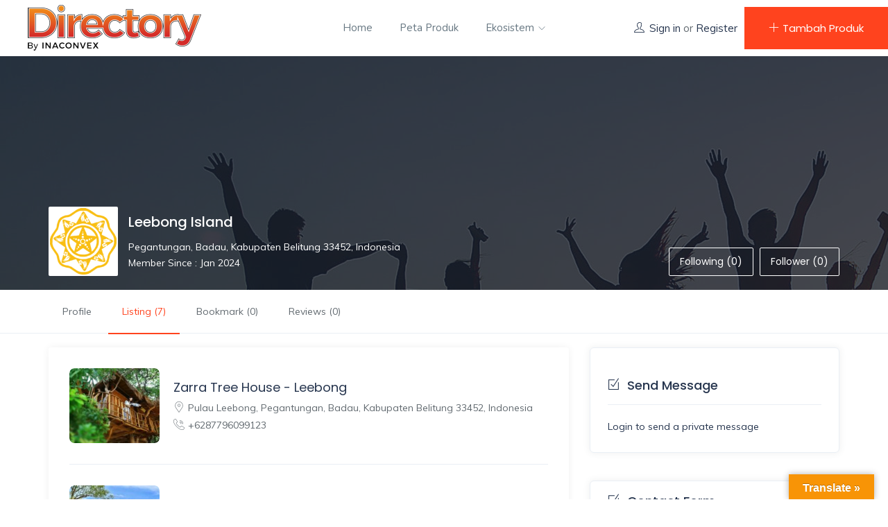

--- FILE ---
content_type: text/html; charset=UTF-8
request_url: https://www.directory.inaconvex.com/author/leebong-island/?action=listings
body_size: 21188
content:
<!DOCTYPE html>
<html dir="ltr" lang="id" prefix="og: https://ogp.me/ns#" class="no-js">
<head>
	<meta charset="UTF-8">
	<meta name="viewport" content="width=device-width, initial-scale=1, maximum-scale=1, user-scalable=0"/>
	<link rel="profile" href="http://gmpg.org/xfn/11">
	<link rel="pingback" href="https://www.directory.inaconvex.com/xmlrpc.php">

	
	<title>Leebong Island - DIRECTORY by INACONVEX</title>

		<!-- All in One SEO 4.7.4.2 - aioseo.com -->
		<meta name="description" content="Leebong Island is located in the southwest of the island of Belitung. Leebong is 37 hectares island, located 3 kilometers from the mainland of Belitung island. Just 1 hour flight from Jakarta." />
		<meta name="robots" content="max-image-preview:large" />
		<link rel="canonical" href="https://www.directory.inaconvex.com/author/leebong-island/" />
		<meta name="generator" content="All in One SEO (AIOSEO) 4.7.4.2" />
		<script type="application/ld+json" class="aioseo-schema">
			{"@context":"https:\/\/schema.org","@graph":[{"@type":"BreadcrumbList","@id":"https:\/\/www.directory.inaconvex.com\/author\/leebong-island\/#breadcrumblist","itemListElement":[{"@type":"ListItem","@id":"https:\/\/www.directory.inaconvex.com\/#listItem","position":1,"name":"Beranda","item":"https:\/\/www.directory.inaconvex.com\/","nextItem":"https:\/\/www.directory.inaconvex.com\/author\/leebong-island\/#listItem"},{"@type":"ListItem","@id":"https:\/\/www.directory.inaconvex.com\/author\/leebong-island\/#listItem","position":2,"name":"Leebong Island","previousItem":"https:\/\/www.directory.inaconvex.com\/#listItem"}]},{"@type":"Organization","@id":"https:\/\/www.directory.inaconvex.com\/#organization","name":"Just another WordPress site","url":"https:\/\/www.directory.inaconvex.com\/"},{"@type":"Person","@id":"https:\/\/www.directory.inaconvex.com\/author\/leebong-island\/#author","url":"https:\/\/www.directory.inaconvex.com\/author\/leebong-island\/","name":"Leebong Island","image":{"@type":"ImageObject","@id":"https:\/\/www.directory.inaconvex.com\/author\/leebong-island\/#authorImage","url":"https:\/\/secure.gravatar.com\/avatar\/bbe374b7244c8d828c599ae5d27c04f897a5d055c5fa709ba28ee839a031256c?s=96&d=mm&r=g","width":96,"height":96,"caption":"Leebong Island"},"mainEntityOfPage":{"@id":"https:\/\/www.directory.inaconvex.com\/author\/leebong-island\/#profilepage"}},{"@type":"ProfilePage","@id":"https:\/\/www.directory.inaconvex.com\/author\/leebong-island\/#profilepage","url":"https:\/\/www.directory.inaconvex.com\/author\/leebong-island\/","name":"Leebong Island - DIRECTORY by INACONVEX","description":"Leebong Island is located in the southwest of the island of Belitung. Leebong is 37 hectares island, located 3 kilometers from the mainland of Belitung island. Just 1 hour flight from Jakarta.","inLanguage":"id-ID","isPartOf":{"@id":"https:\/\/www.directory.inaconvex.com\/#website"},"breadcrumb":{"@id":"https:\/\/www.directory.inaconvex.com\/author\/leebong-island\/#breadcrumblist"},"dateCreated":"2024-01-11T01:06:02+00:00","mainEntity":{"@id":"https:\/\/www.directory.inaconvex.com\/author\/leebong-island\/#author"}},{"@type":"WebSite","@id":"https:\/\/www.directory.inaconvex.com\/#website","url":"https:\/\/www.directory.inaconvex.com\/","name":"Just another WordPress site","inLanguage":"id-ID","publisher":{"@id":"https:\/\/www.directory.inaconvex.com\/#organization"}}]}
		</script>
		<!-- All in One SEO -->

<link rel='dns-prefetch' href='//translate.google.com' />
<link rel='dns-prefetch' href='//fonts.googleapis.com' />
<link rel="alternate" type="application/rss+xml" title="DIRECTORY by INACONVEX &raquo; Feed" href="https://www.directory.inaconvex.com/feed/" />
<link rel="alternate" type="application/rss+xml" title="DIRECTORY by INACONVEX &raquo; Umpan Komentar" href="https://www.directory.inaconvex.com/comments/feed/" />
<link rel="alternate" type="application/rss+xml" title="Pos DIRECTORY by INACONVEX &raquo; oleh Umpan Leebong Island" href="https://www.directory.inaconvex.com/author/leebong-island/feed/" />
<style id='wp-img-auto-sizes-contain-inline-css' type='text/css'>
img:is([sizes=auto i],[sizes^="auto," i]){contain-intrinsic-size:3000px 1500px}
/*# sourceURL=wp-img-auto-sizes-contain-inline-css */
</style>
<style id='wp-emoji-styles-inline-css' type='text/css'>

	img.wp-smiley, img.emoji {
		display: inline !important;
		border: none !important;
		box-shadow: none !important;
		height: 1em !important;
		width: 1em !important;
		margin: 0 0.07em !important;
		vertical-align: -0.1em !important;
		background: none !important;
		padding: 0 !important;
	}
/*# sourceURL=wp-emoji-styles-inline-css */
</style>
<link rel='stylesheet' id='wp-block-library-css' href='https://www.directory.inaconvex.com/wp-includes/css/dist/block-library/style.min.css?ver=6.9' type='text/css' media='all' />
<style id='global-styles-inline-css' type='text/css'>
:root{--wp--preset--aspect-ratio--square: 1;--wp--preset--aspect-ratio--4-3: 4/3;--wp--preset--aspect-ratio--3-4: 3/4;--wp--preset--aspect-ratio--3-2: 3/2;--wp--preset--aspect-ratio--2-3: 2/3;--wp--preset--aspect-ratio--16-9: 16/9;--wp--preset--aspect-ratio--9-16: 9/16;--wp--preset--color--black: #000000;--wp--preset--color--cyan-bluish-gray: #abb8c3;--wp--preset--color--white: #ffffff;--wp--preset--color--pale-pink: #f78da7;--wp--preset--color--vivid-red: #cf2e2e;--wp--preset--color--luminous-vivid-orange: #ff6900;--wp--preset--color--luminous-vivid-amber: #fcb900;--wp--preset--color--light-green-cyan: #7bdcb5;--wp--preset--color--vivid-green-cyan: #00d084;--wp--preset--color--pale-cyan-blue: #8ed1fc;--wp--preset--color--vivid-cyan-blue: #0693e3;--wp--preset--color--vivid-purple: #9b51e0;--wp--preset--gradient--vivid-cyan-blue-to-vivid-purple: linear-gradient(135deg,rgb(6,147,227) 0%,rgb(155,81,224) 100%);--wp--preset--gradient--light-green-cyan-to-vivid-green-cyan: linear-gradient(135deg,rgb(122,220,180) 0%,rgb(0,208,130) 100%);--wp--preset--gradient--luminous-vivid-amber-to-luminous-vivid-orange: linear-gradient(135deg,rgb(252,185,0) 0%,rgb(255,105,0) 100%);--wp--preset--gradient--luminous-vivid-orange-to-vivid-red: linear-gradient(135deg,rgb(255,105,0) 0%,rgb(207,46,46) 100%);--wp--preset--gradient--very-light-gray-to-cyan-bluish-gray: linear-gradient(135deg,rgb(238,238,238) 0%,rgb(169,184,195) 100%);--wp--preset--gradient--cool-to-warm-spectrum: linear-gradient(135deg,rgb(74,234,220) 0%,rgb(151,120,209) 20%,rgb(207,42,186) 40%,rgb(238,44,130) 60%,rgb(251,105,98) 80%,rgb(254,248,76) 100%);--wp--preset--gradient--blush-light-purple: linear-gradient(135deg,rgb(255,206,236) 0%,rgb(152,150,240) 100%);--wp--preset--gradient--blush-bordeaux: linear-gradient(135deg,rgb(254,205,165) 0%,rgb(254,45,45) 50%,rgb(107,0,62) 100%);--wp--preset--gradient--luminous-dusk: linear-gradient(135deg,rgb(255,203,112) 0%,rgb(199,81,192) 50%,rgb(65,88,208) 100%);--wp--preset--gradient--pale-ocean: linear-gradient(135deg,rgb(255,245,203) 0%,rgb(182,227,212) 50%,rgb(51,167,181) 100%);--wp--preset--gradient--electric-grass: linear-gradient(135deg,rgb(202,248,128) 0%,rgb(113,206,126) 100%);--wp--preset--gradient--midnight: linear-gradient(135deg,rgb(2,3,129) 0%,rgb(40,116,252) 100%);--wp--preset--font-size--small: 13px;--wp--preset--font-size--medium: 20px;--wp--preset--font-size--large: 36px;--wp--preset--font-size--x-large: 42px;--wp--preset--spacing--20: 0.44rem;--wp--preset--spacing--30: 0.67rem;--wp--preset--spacing--40: 1rem;--wp--preset--spacing--50: 1.5rem;--wp--preset--spacing--60: 2.25rem;--wp--preset--spacing--70: 3.38rem;--wp--preset--spacing--80: 5.06rem;--wp--preset--shadow--natural: 6px 6px 9px rgba(0, 0, 0, 0.2);--wp--preset--shadow--deep: 12px 12px 50px rgba(0, 0, 0, 0.4);--wp--preset--shadow--sharp: 6px 6px 0px rgba(0, 0, 0, 0.2);--wp--preset--shadow--outlined: 6px 6px 0px -3px rgb(255, 255, 255), 6px 6px rgb(0, 0, 0);--wp--preset--shadow--crisp: 6px 6px 0px rgb(0, 0, 0);}:where(.is-layout-flex){gap: 0.5em;}:where(.is-layout-grid){gap: 0.5em;}body .is-layout-flex{display: flex;}.is-layout-flex{flex-wrap: wrap;align-items: center;}.is-layout-flex > :is(*, div){margin: 0;}body .is-layout-grid{display: grid;}.is-layout-grid > :is(*, div){margin: 0;}:where(.wp-block-columns.is-layout-flex){gap: 2em;}:where(.wp-block-columns.is-layout-grid){gap: 2em;}:where(.wp-block-post-template.is-layout-flex){gap: 1.25em;}:where(.wp-block-post-template.is-layout-grid){gap: 1.25em;}.has-black-color{color: var(--wp--preset--color--black) !important;}.has-cyan-bluish-gray-color{color: var(--wp--preset--color--cyan-bluish-gray) !important;}.has-white-color{color: var(--wp--preset--color--white) !important;}.has-pale-pink-color{color: var(--wp--preset--color--pale-pink) !important;}.has-vivid-red-color{color: var(--wp--preset--color--vivid-red) !important;}.has-luminous-vivid-orange-color{color: var(--wp--preset--color--luminous-vivid-orange) !important;}.has-luminous-vivid-amber-color{color: var(--wp--preset--color--luminous-vivid-amber) !important;}.has-light-green-cyan-color{color: var(--wp--preset--color--light-green-cyan) !important;}.has-vivid-green-cyan-color{color: var(--wp--preset--color--vivid-green-cyan) !important;}.has-pale-cyan-blue-color{color: var(--wp--preset--color--pale-cyan-blue) !important;}.has-vivid-cyan-blue-color{color: var(--wp--preset--color--vivid-cyan-blue) !important;}.has-vivid-purple-color{color: var(--wp--preset--color--vivid-purple) !important;}.has-black-background-color{background-color: var(--wp--preset--color--black) !important;}.has-cyan-bluish-gray-background-color{background-color: var(--wp--preset--color--cyan-bluish-gray) !important;}.has-white-background-color{background-color: var(--wp--preset--color--white) !important;}.has-pale-pink-background-color{background-color: var(--wp--preset--color--pale-pink) !important;}.has-vivid-red-background-color{background-color: var(--wp--preset--color--vivid-red) !important;}.has-luminous-vivid-orange-background-color{background-color: var(--wp--preset--color--luminous-vivid-orange) !important;}.has-luminous-vivid-amber-background-color{background-color: var(--wp--preset--color--luminous-vivid-amber) !important;}.has-light-green-cyan-background-color{background-color: var(--wp--preset--color--light-green-cyan) !important;}.has-vivid-green-cyan-background-color{background-color: var(--wp--preset--color--vivid-green-cyan) !important;}.has-pale-cyan-blue-background-color{background-color: var(--wp--preset--color--pale-cyan-blue) !important;}.has-vivid-cyan-blue-background-color{background-color: var(--wp--preset--color--vivid-cyan-blue) !important;}.has-vivid-purple-background-color{background-color: var(--wp--preset--color--vivid-purple) !important;}.has-black-border-color{border-color: var(--wp--preset--color--black) !important;}.has-cyan-bluish-gray-border-color{border-color: var(--wp--preset--color--cyan-bluish-gray) !important;}.has-white-border-color{border-color: var(--wp--preset--color--white) !important;}.has-pale-pink-border-color{border-color: var(--wp--preset--color--pale-pink) !important;}.has-vivid-red-border-color{border-color: var(--wp--preset--color--vivid-red) !important;}.has-luminous-vivid-orange-border-color{border-color: var(--wp--preset--color--luminous-vivid-orange) !important;}.has-luminous-vivid-amber-border-color{border-color: var(--wp--preset--color--luminous-vivid-amber) !important;}.has-light-green-cyan-border-color{border-color: var(--wp--preset--color--light-green-cyan) !important;}.has-vivid-green-cyan-border-color{border-color: var(--wp--preset--color--vivid-green-cyan) !important;}.has-pale-cyan-blue-border-color{border-color: var(--wp--preset--color--pale-cyan-blue) !important;}.has-vivid-cyan-blue-border-color{border-color: var(--wp--preset--color--vivid-cyan-blue) !important;}.has-vivid-purple-border-color{border-color: var(--wp--preset--color--vivid-purple) !important;}.has-vivid-cyan-blue-to-vivid-purple-gradient-background{background: var(--wp--preset--gradient--vivid-cyan-blue-to-vivid-purple) !important;}.has-light-green-cyan-to-vivid-green-cyan-gradient-background{background: var(--wp--preset--gradient--light-green-cyan-to-vivid-green-cyan) !important;}.has-luminous-vivid-amber-to-luminous-vivid-orange-gradient-background{background: var(--wp--preset--gradient--luminous-vivid-amber-to-luminous-vivid-orange) !important;}.has-luminous-vivid-orange-to-vivid-red-gradient-background{background: var(--wp--preset--gradient--luminous-vivid-orange-to-vivid-red) !important;}.has-very-light-gray-to-cyan-bluish-gray-gradient-background{background: var(--wp--preset--gradient--very-light-gray-to-cyan-bluish-gray) !important;}.has-cool-to-warm-spectrum-gradient-background{background: var(--wp--preset--gradient--cool-to-warm-spectrum) !important;}.has-blush-light-purple-gradient-background{background: var(--wp--preset--gradient--blush-light-purple) !important;}.has-blush-bordeaux-gradient-background{background: var(--wp--preset--gradient--blush-bordeaux) !important;}.has-luminous-dusk-gradient-background{background: var(--wp--preset--gradient--luminous-dusk) !important;}.has-pale-ocean-gradient-background{background: var(--wp--preset--gradient--pale-ocean) !important;}.has-electric-grass-gradient-background{background: var(--wp--preset--gradient--electric-grass) !important;}.has-midnight-gradient-background{background: var(--wp--preset--gradient--midnight) !important;}.has-small-font-size{font-size: var(--wp--preset--font-size--small) !important;}.has-medium-font-size{font-size: var(--wp--preset--font-size--medium) !important;}.has-large-font-size{font-size: var(--wp--preset--font-size--large) !important;}.has-x-large-font-size{font-size: var(--wp--preset--font-size--x-large) !important;}
/*# sourceURL=global-styles-inline-css */
</style>

<style id='classic-theme-styles-inline-css' type='text/css'>
/*! This file is auto-generated */
.wp-block-button__link{color:#fff;background-color:#32373c;border-radius:9999px;box-shadow:none;text-decoration:none;padding:calc(.667em + 2px) calc(1.333em + 2px);font-size:1.125em}.wp-block-file__button{background:#32373c;color:#fff;text-decoration:none}
/*# sourceURL=/wp-includes/css/classic-themes.min.css */
</style>
<link rel='stylesheet' id='contact-form-7-css' href='https://www.directory.inaconvex.com/wp-content/plugins/contact-form-7/includes/css/styles.css?ver=6.0' type='text/css' media='all' />
<link rel='stylesheet' id='google-language-translator-css' href='https://www.directory.inaconvex.com/wp-content/plugins/google-language-translator/css/style.css?ver=6.0.20' type='text/css' media='' />
<link rel='stylesheet' id='glt-toolbar-styles-css' href='https://www.directory.inaconvex.com/wp-content/plugins/google-language-translator/css/toolbar.css?ver=6.0.20' type='text/css' media='' />
<link rel='stylesheet' id='wpfla-style-handle-css' href='https://www.directory.inaconvex.com/wp-content/plugins/wp-first-letter-avatar/css/style.css?ver=6.9' type='text/css' media='all' />
<link rel='stylesheet' id='select2-css' href='https://www.directory.inaconvex.com/wp-content/plugins/wp-job-manager/assets/lib/select2/select2.min.css?ver=4.0.10' type='text/css' media='all' />
<link rel='stylesheet' id='wp-job-manager-job-listings-css' href='https://www.directory.inaconvex.com/wp-content/plugins/wp-job-manager/assets/dist/css/job-listings.css?ver=598383a28ac5f9f156e4' type='text/css' media='all' />
<link rel='stylesheet' id='perfect-scrollbar-jquery-css' href='https://www.directory.inaconvex.com/wp-content/plugins/wp-private-message/assets/css/perfect-scrollbar.css?ver=6.9' type='text/css' media='all' />
<link rel='stylesheet' id='findus-theme-fonts-css' href='https://fonts.googleapis.com/css?family=Poppins:400,500,600,700,800,900|Muli:400,500,600,700|Nunito:400,600&#038;subset=latin%2Clatin-ext' type='text/css' media='all' />
<link rel='stylesheet' id='leaflet-css' href='https://www.directory.inaconvex.com/wp-content/themes/findus/css/leaflet.css?ver=0.7.7' type='text/css' media='all' />
<link rel='stylesheet' id='findus-child-style-css' href='https://www.directory.inaconvex.com/wp-content/themes/findus-child/style.css?ver=6.9' type='text/css' media='all' />
<link rel='stylesheet' id='animate-css' href='https://www.directory.inaconvex.com/wp-content/themes/findus/css/animate.css?ver=3.5.0' type='text/css' media='all' />
<link rel='stylesheet' id='all-awesome-css' href='https://www.directory.inaconvex.com/wp-content/themes/findus/css/all-awesome.css?ver=5.11.2' type='text/css' media='all' />
<link rel='stylesheet' id='font-flaticon-css' href='https://www.directory.inaconvex.com/wp-content/themes/findus/css/flaticon.css?ver=1.0.0' type='text/css' media='all' />
<link rel='stylesheet' id='font-themify-icons-css' href='https://www.directory.inaconvex.com/wp-content/themes/findus/css/themify-icons.css?ver=1.0.0' type='text/css' media='all' />
<link rel='stylesheet' id='font-et-line-css' href='https://www.directory.inaconvex.com/wp-content/themes/findus/css/et-line.css?ver=1.0.0' type='text/css' media='all' />
<link rel='stylesheet' id='bootstrap-css' href='https://www.directory.inaconvex.com/wp-content/themes/findus/css/bootstrap.css?ver=3.2.0' type='text/css' media='all' />
<link rel='stylesheet' id='magnific-css' href='https://www.directory.inaconvex.com/wp-content/themes/findus/css/magnific-popup.css?ver=1.1.0' type='text/css' media='all' />
<link rel='stylesheet' id='perfect-scrollbar-css' href='https://www.directory.inaconvex.com/wp-content/themes/findus/css/perfect-scrollbar.css?ver=2.3.2' type='text/css' media='all' />
<link rel='stylesheet' id='slick-css' href='https://www.directory.inaconvex.com/wp-content/themes/findus/css/slick.css?ver=2.3.2' type='text/css' media='all' />
<link rel='stylesheet' id='findus-template-css' href='https://www.directory.inaconvex.com/wp-content/themes/findus/css/template.css?ver=3.2' type='text/css' media='all' />
<style id='findus-template-inline-css' type='text/css'>
/* check main color *//* button for theme */
/*# sourceURL=findus-template-inline-css */
</style>
<link rel='stylesheet' id='findus-style-css' href='https://www.directory.inaconvex.com/wp-content/themes/findus/style.css?ver=3.2' type='text/css' media='all' />
<script type="text/javascript" src="https://www.directory.inaconvex.com/wp-includes/js/jquery/jquery.min.js?ver=3.7.1" id="jquery-core-js"></script>
<script type="text/javascript" src="https://www.directory.inaconvex.com/wp-includes/js/jquery/jquery-migrate.min.js?ver=3.4.1" id="jquery-migrate-js"></script>
<script type="text/javascript" id="select2-js-extra">
/* <![CDATA[ */
var job_manager_select2_args = {"width":"100%"};
var job_manager_select2_filters_args = {"width":"100%","allowClear":"1","minimumResultsForSearch":"10","placeholder":"Any Category"};
//# sourceURL=select2-js-extra
/* ]]> */
</script>
<script type="text/javascript" src="https://www.directory.inaconvex.com/wp-content/plugins/wp-job-manager/assets/lib/select2/select2.full.min.js?ver=4.0.10" id="select2-js"></script>
<link rel="https://api.w.org/" href="https://www.directory.inaconvex.com/wp-json/" /><link rel="alternate" title="JSON" type="application/json" href="https://www.directory.inaconvex.com/wp-json/wp/v2/users/3" /><link rel="EditURI" type="application/rsd+xml" title="RSD" href="https://www.directory.inaconvex.com/xmlrpc.php?rsd" />
<meta name="generator" content="WordPress 6.9" />
<meta name="generator" content="Redux 4.3.26" /><style>p.hello{font-size:12px;color:darkgray;}#google_language_translator,#flags{text-align:left;}#google_language_translator{clear:both;}#flags{width:165px;}#flags a{display:inline-block;margin-right:2px;}#google_language_translator a{display:none!important;}div.skiptranslate.goog-te-gadget{display:inline!important;}.goog-te-gadget{color:transparent!important;}.goog-te-gadget{font-size:0px!important;}.goog-branding{display:none;}.goog-tooltip{display: none!important;}.goog-tooltip:hover{display: none!important;}.goog-text-highlight{background-color:transparent!important;border:none!important;box-shadow:none!important;}#google_language_translator select.goog-te-combo{color:#32373c;}#google_language_translator{color:transparent;}body{top:0px!important;}#goog-gt-{display:none!important;}font font{background-color:transparent!important;box-shadow:none!important;position:initial!important;}#glt-translate-trigger > span{color:#ffffff;}#glt-translate-trigger{background:#f89406;}.goog-te-gadget .goog-te-combo{width:100%;}</style><meta name="generator" content="Elementor 3.25.4; features: e_font_icon_svg, additional_custom_breakpoints, e_optimized_control_loading; settings: css_print_method-external, google_font-enabled, font_display-swap">
<style type="text/css">.recentcomments a{display:inline !important;padding:0 !important;margin:0 !important;}</style>			<style>
				.e-con.e-parent:nth-of-type(n+4):not(.e-lazyloaded):not(.e-no-lazyload),
				.e-con.e-parent:nth-of-type(n+4):not(.e-lazyloaded):not(.e-no-lazyload) * {
					background-image: none !important;
				}
				@media screen and (max-height: 1024px) {
					.e-con.e-parent:nth-of-type(n+3):not(.e-lazyloaded):not(.e-no-lazyload),
					.e-con.e-parent:nth-of-type(n+3):not(.e-lazyloaded):not(.e-no-lazyload) * {
						background-image: none !important;
					}
				}
				@media screen and (max-height: 640px) {
					.e-con.e-parent:nth-of-type(n+2):not(.e-lazyloaded):not(.e-no-lazyload),
					.e-con.e-parent:nth-of-type(n+2):not(.e-lazyloaded):not(.e-no-lazyload) * {
						background-image: none !important;
					}
				}
			</style>
			<meta name="generator" content="Powered by Slider Revolution 6.6.14 - responsive, Mobile-Friendly Slider Plugin for WordPress with comfortable drag and drop interface." />
<script>function setREVStartSize(e){
			//window.requestAnimationFrame(function() {
				window.RSIW = window.RSIW===undefined ? window.innerWidth : window.RSIW;
				window.RSIH = window.RSIH===undefined ? window.innerHeight : window.RSIH;
				try {
					var pw = document.getElementById(e.c).parentNode.offsetWidth,
						newh;
					pw = pw===0 || isNaN(pw) || (e.l=="fullwidth" || e.layout=="fullwidth") ? window.RSIW : pw;
					e.tabw = e.tabw===undefined ? 0 : parseInt(e.tabw);
					e.thumbw = e.thumbw===undefined ? 0 : parseInt(e.thumbw);
					e.tabh = e.tabh===undefined ? 0 : parseInt(e.tabh);
					e.thumbh = e.thumbh===undefined ? 0 : parseInt(e.thumbh);
					e.tabhide = e.tabhide===undefined ? 0 : parseInt(e.tabhide);
					e.thumbhide = e.thumbhide===undefined ? 0 : parseInt(e.thumbhide);
					e.mh = e.mh===undefined || e.mh=="" || e.mh==="auto" ? 0 : parseInt(e.mh,0);
					if(e.layout==="fullscreen" || e.l==="fullscreen")
						newh = Math.max(e.mh,window.RSIH);
					else{
						e.gw = Array.isArray(e.gw) ? e.gw : [e.gw];
						for (var i in e.rl) if (e.gw[i]===undefined || e.gw[i]===0) e.gw[i] = e.gw[i-1];
						e.gh = e.el===undefined || e.el==="" || (Array.isArray(e.el) && e.el.length==0)? e.gh : e.el;
						e.gh = Array.isArray(e.gh) ? e.gh : [e.gh];
						for (var i in e.rl) if (e.gh[i]===undefined || e.gh[i]===0) e.gh[i] = e.gh[i-1];
											
						var nl = new Array(e.rl.length),
							ix = 0,
							sl;
						e.tabw = e.tabhide>=pw ? 0 : e.tabw;
						e.thumbw = e.thumbhide>=pw ? 0 : e.thumbw;
						e.tabh = e.tabhide>=pw ? 0 : e.tabh;
						e.thumbh = e.thumbhide>=pw ? 0 : e.thumbh;
						for (var i in e.rl) nl[i] = e.rl[i]<window.RSIW ? 0 : e.rl[i];
						sl = nl[0];
						for (var i in nl) if (sl>nl[i] && nl[i]>0) { sl = nl[i]; ix=i;}
						var m = pw>(e.gw[ix]+e.tabw+e.thumbw) ? 1 : (pw-(e.tabw+e.thumbw)) / (e.gw[ix]);
						newh =  (e.gh[ix] * m) + (e.tabh + e.thumbh);
					}
					var el = document.getElementById(e.c);
					if (el!==null && el) el.style.height = newh+"px";
					el = document.getElementById(e.c+"_wrapper");
					if (el!==null && el) {
						el.style.height = newh+"px";
						el.style.display = "block";
					}
				} catch(e){
					console.log("Failure at Presize of Slider:" + e)
				}
			//});
		  };</script>
<style id="wpforms-css-vars-root">
				:root {
					--wpforms-field-border-radius: 3px;
--wpforms-field-border-style: solid;
--wpforms-field-border-size: 1px;
--wpforms-field-background-color: #ffffff;
--wpforms-field-border-color: rgba( 0, 0, 0, 0.25 );
--wpforms-field-border-color-spare: rgba( 0, 0, 0, 0.25 );
--wpforms-field-text-color: rgba( 0, 0, 0, 0.7 );
--wpforms-field-menu-color: #ffffff;
--wpforms-label-color: rgba( 0, 0, 0, 0.85 );
--wpforms-label-sublabel-color: rgba( 0, 0, 0, 0.55 );
--wpforms-label-error-color: #d63637;
--wpforms-button-border-radius: 3px;
--wpforms-button-border-style: none;
--wpforms-button-border-size: 1px;
--wpforms-button-background-color: #066aab;
--wpforms-button-border-color: #066aab;
--wpforms-button-text-color: #ffffff;
--wpforms-page-break-color: #066aab;
--wpforms-background-image: none;
--wpforms-background-position: center center;
--wpforms-background-repeat: no-repeat;
--wpforms-background-size: cover;
--wpforms-background-width: 100px;
--wpforms-background-height: 100px;
--wpforms-background-color: rgba( 0, 0, 0, 0 );
--wpforms-background-url: none;
--wpforms-container-padding: 0px;
--wpforms-container-border-style: none;
--wpforms-container-border-width: 1px;
--wpforms-container-border-color: #000000;
--wpforms-container-border-radius: 3px;
--wpforms-field-size-input-height: 43px;
--wpforms-field-size-input-spacing: 15px;
--wpforms-field-size-font-size: 16px;
--wpforms-field-size-line-height: 19px;
--wpforms-field-size-padding-h: 14px;
--wpforms-field-size-checkbox-size: 16px;
--wpforms-field-size-sublabel-spacing: 5px;
--wpforms-field-size-icon-size: 1;
--wpforms-label-size-font-size: 16px;
--wpforms-label-size-line-height: 19px;
--wpforms-label-size-sublabel-font-size: 14px;
--wpforms-label-size-sublabel-line-height: 17px;
--wpforms-button-size-font-size: 17px;
--wpforms-button-size-height: 41px;
--wpforms-button-size-padding-h: 15px;
--wpforms-button-size-margin-top: 10px;
--wpforms-container-shadow-size-box-shadow: none;

				}
			</style><link rel='stylesheet' id='elementor-frontend-css' href='https://www.directory.inaconvex.com/wp-content/plugins/elementor/assets/css/frontend.min.css?ver=3.25.4' type='text/css' media='all' />
<link rel='stylesheet' id='elementor-post-1556-css' href='https://www.directory.inaconvex.com/wp-content/uploads/elementor/css/post-1556.css?ver=1731289348' type='text/css' media='all' />
<link rel='stylesheet' id='elementor-post-89-css' href='https://www.directory.inaconvex.com/wp-content/uploads/elementor/css/post-89.css?ver=1731289349' type='text/css' media='all' />
<link rel='stylesheet' id='widget-heading-css' href='https://www.directory.inaconvex.com/wp-content/plugins/elementor/assets/css/widget-heading.min.css?ver=3.25.4' type='text/css' media='all' />
<link rel='stylesheet' id='widget-text-editor-css' href='https://www.directory.inaconvex.com/wp-content/plugins/elementor/assets/css/widget-text-editor.min.css?ver=3.25.4' type='text/css' media='all' />
<link rel='stylesheet' id='widget-social-icons-css' href='https://www.directory.inaconvex.com/wp-content/plugins/elementor/assets/css/widget-social-icons.min.css?ver=3.25.4' type='text/css' media='all' />
<link rel='stylesheet' id='e-apple-webkit-css' href='https://www.directory.inaconvex.com/wp-content/plugins/elementor/assets/css/conditionals/apple-webkit.min.css?ver=3.25.4' type='text/css' media='all' />
<link rel='stylesheet' id='swiper-css' href='https://www.directory.inaconvex.com/wp-content/plugins/elementor/assets/lib/swiper/v8/css/swiper.min.css?ver=8.4.5' type='text/css' media='all' />
<link rel='stylesheet' id='e-swiper-css' href='https://www.directory.inaconvex.com/wp-content/plugins/elementor/assets/css/conditionals/e-swiper.min.css?ver=3.25.4' type='text/css' media='all' />
<link rel='stylesheet' id='elementor-post-9-css' href='https://www.directory.inaconvex.com/wp-content/uploads/elementor/css/post-9.css?ver=1731289348' type='text/css' media='all' />
<link rel='stylesheet' id='elementor-pro-css' href='https://www.directory.inaconvex.com/wp-content/plugins/elementor-pro/assets/css/frontend.min.css?ver=3.18.2' type='text/css' media='all' />
<link rel='stylesheet' id='google-fonts-1-css' href='https://fonts.googleapis.com/css?family=Roboto%3A100%2C100italic%2C200%2C200italic%2C300%2C300italic%2C400%2C400italic%2C500%2C500italic%2C600%2C600italic%2C700%2C700italic%2C800%2C800italic%2C900%2C900italic%7CRoboto+Slab%3A100%2C100italic%2C200%2C200italic%2C300%2C300italic%2C400%2C400italic%2C500%2C500italic%2C600%2C600italic%2C700%2C700italic%2C800%2C800italic%2C900%2C900italic&#038;display=swap&#038;ver=6.9' type='text/css' media='all' />
<link rel='stylesheet' id='rs-plugin-settings-css' href='https://www.directory.inaconvex.com/wp-content/plugins/revslider/public/assets/css/rs6.css?ver=6.6.14' type='text/css' media='all' />
<style id='rs-plugin-settings-inline-css' type='text/css'>
#rs-demo-id {}
/*# sourceURL=rs-plugin-settings-inline-css */
</style>
</head>
<body class="archive author author-leebong-island author-3 wp-embed-responsive wp-theme-findus wp-child-theme-findus-child image-lazy-loading apus-body-loading findus-child elementor-default elementor-kit-9">
	<div class="apus-page-loading">
        <div class="apus-loader-inner" style=""></div>
    </div>

<div id="wrapper-container" class="wrapper-container">

	    
	<div id="apus-mobile-menu" class="apus-offcanvas hidden-lg"> 
    <button type="button" class="btn btn-toggle-canvas" data-toggle="offcanvas">
        <i class="ti-close"></i>
    </button>
    <div class="apus-offcanvas-body">
        <div class="header-top-mobile clearfix">
                                <div class="add-listing">
                        <a class="btn btn-addlisting btn-theme" href="https://www.directory.inaconvex.com/submit-listing/"><i class="ti-plus" aria-hidden="true"></i> Add Listing</a>   
                    </div>
                                    </div>
        <nav class="navbar navbar-offcanvas navbar-static" role="navigation">
            <div class="navbar-collapse navbar-offcanvas-collapse"><ul id="main-mobile-menu" class="nav navbar-nav"><li id="menu-item-1604" class="menu-item-1604"><a href="https://www.directory.inaconvex.com/">Home</a></li>
<li id="menu-item-616" class="menu-item-616"><a href="https://www.directory.inaconvex.com/listing-half-map/">Peta Produk</a></li>
<li id="menu-item-1771" class="has-submenu menu-item-1771"><a href="#">Ekosistem</a> <span class="icon-toggle"><i class="ti-angle-down"></i></span>
<ul class="sub-menu">
	<li id="menu-item-1773" class="menu-item-1773"><a href="https://www.myjourneyindonesia.id/">MJI</a></li>
	<li id="menu-item-1774" class="menu-item-1774"><a href="https://www.inaconvex.com/">INACONVEX</a></li>
	<li id="menu-item-1775" class="menu-item-1775"><a href="https://www.inaholiday.id/">INAHOLIDAY</a></li>
	<li id="menu-item-1776" class="menu-item-1776"><a href="https://www.video.myjourneyindonesia.id/">VIDEO DIRECTORY</a></li>
	<li id="menu-item-1777" class="menu-item-1777"><a href="https://www.myjourneyindonesia.id/magazine/">E-MAGAZINE</a></li>
</ul>
</li>
</ul></div>        </nav>
    </div>
</div>
<div class="over-dark"></div><div id="apus-header-mobile" class="header-mobile hidden-lg clearfix">
    <div class="container">
        <div class="row flex-middle">
            <div class="col-xs-7 left-inner">
                <div class="flex-middle">
                    <div class="active-mobile">
                        <button data-toggle="offcanvas" class="btn btn-sm btn-offcanvas offcanvas" type="button">
                           <i class="ti-align-left" aria-hidden="true"></i>
                        </button>
                    </div>
                                                                <div class="logo">
                            <a href="https://www.directory.inaconvex.com/" >
                                <img src="https://www.directory.inaconvex.com/wp-content/uploads/2020/01/Logo-Directory-New-Color-add-space-2.png" alt="DIRECTORY by INACONVEX">
                            </a>
                        </div>
                                    </div> 
            </div>
            <div class="col-xs-5">
                <div class="flex-middle">
                    <div class="ali-right">
                        
                                                        <div class="account-login">
                                    <ul class="login-account">
                                        <li class="icon-log"><a href="#apus_login_forgot_tab" class="apus-user-login wel-user"><i class="ti-user"></i></a></li>
                                    </ul>
                                </div>
                                                                        </div>
                </div>
            </div>
        </div>
    </div>
</div>
	<div id="apus-header" class="apus-header visible-lg header-1-2-1556"><div class="main-sticky-header">		<div data-elementor-type="wp-post" data-elementor-id="1556" class="elementor elementor-1556" data-elementor-post-type="apus_header">
						<section class="elementor-section elementor-top-section elementor-element elementor-element-5067a0c elementor-section-stretched elementor-section-full_width elementor-section-content-middle elementor-section-height-default elementor-section-height-default" data-id="5067a0c" data-element_type="section" data-settings="{&quot;stretch_section&quot;:&quot;section-stretched&quot;,&quot;background_background&quot;:&quot;classic&quot;}">
						<div class="elementor-container elementor-column-gap-no">
					<div class="elementor-column elementor-col-25 elementor-top-column elementor-element elementor-element-c7da690" data-id="c7da690" data-element_type="column">
			<div class="elementor-widget-wrap elementor-element-populated">
						<div class="elementor-element elementor-element-922b374 elementor-widget elementor-widget-apus_logo" data-id="922b374" data-element_type="widget" data-widget_type="apus_logo.default">
				<div class="elementor-widget-container">
			        <div class="wrapper-logo ">
            
            <a class="logo" href="https://www.directory.inaconvex.com/" >
                
                <span class="logo-main has-transparent-logo">
                    <img src="https://www.directory.inaconvex.com/wp-content/uploads/elementor/thumbs/Logo-Directory-New-Color-add-space-2-qicndlzatu4g6424kk7of3ops3ucrjhmpxcfvkeilc.png" title="Logo Directory New Color-add-space 2" alt="Logo Directory New Color-add-space 2" loading="lazy" />                </span>
                                    <span class="transparent-logo">
                        <img src="https://www.directory.inaconvex.com/wp-content/uploads/elementor/thumbs/Logo-Directory-New-All-White-Add-Space-3-qicnrf7x9714rtzux15bk47k0xrivfbmyagaqxx95s.png" title="Logo Directory New All-White-Add-Space 3" alt="Logo Directory New All-White-Add-Space 3" loading="lazy" />                    </span>
                            </a>
        </div>
        		</div>
				</div>
					</div>
		</div>
				<div class="elementor-column elementor-col-50 elementor-top-column elementor-element elementor-element-23b386e" data-id="23b386e" data-element_type="column">
			<div class="elementor-widget-wrap elementor-element-populated">
						<div class="elementor-element elementor-element-e1b36ef elementor-widget elementor-widget-apus_primary_menu" data-id="e1b36ef" data-element_type="widget" data-widget_type="apus_primary_menu.default">
				<div class="elementor-widget-container">
			            <div class="main-menu menu-center ">
                <nav data-duration="400" class="apus-megamenu slide animate navbar p-static" role="navigation">
                <div class="collapse navbar-collapse no-padding"><ul id="primary-menu" class="nav navbar-nav megamenu effect1"><li class="menu-item menu-item-type-post_type menu-item-object-page menu-item-home menu-item-1604 aligned-left"><a href="https://www.directory.inaconvex.com/">Home</a></li>
<li class="menu-item menu-item-type-post_type menu-item-object-page menu-item-616 aligned-left"><a href="https://www.directory.inaconvex.com/listing-half-map/">Peta Produk</a></li>
<li class="menu-item menu-item-type-custom menu-item-object-custom menu-item-has-children dropdown menu-item-1771 aligned-left"><a href="#" class="dropdown-toggle"  data-hover="dropdown" data-toggle="dropdown">Ekosistem <b class="ti-angle-down"></b></a>
<ul class="dropdown-menu">
	<li class="menu-item menu-item-type-custom menu-item-object-custom menu-item-1773 aligned-left"><a href="https://www.myjourneyindonesia.id/">MJI</a></li>
	<li class="menu-item menu-item-type-custom menu-item-object-custom menu-item-1774 aligned-left"><a href="https://www.inaconvex.com/">INACONVEX</a></li>
	<li class="menu-item menu-item-type-custom menu-item-object-custom menu-item-1775 aligned-left"><a href="https://www.inaholiday.id/">INAHOLIDAY</a></li>
	<li class="menu-item menu-item-type-custom menu-item-object-custom menu-item-1776 aligned-left"><a href="https://www.video.myjourneyindonesia.id/">VIDEO DIRECTORY</a></li>
	<li class="menu-item menu-item-type-custom menu-item-object-custom menu-item-1777 aligned-left"><a href="https://www.myjourneyindonesia.id/magazine/">E-MAGAZINE</a></li>
</ul>
</li>
</ul></div>                </nav>
            </div>
            		</div>
				</div>
					</div>
		</div>
				<div class="elementor-column elementor-col-25 elementor-top-column elementor-element elementor-element-d60fa60" data-id="d60fa60" data-element_type="column">
			<div class="elementor-widget-wrap elementor-element-populated">
						<div class="elementor-element elementor-element-44254a0 elementor-widget__width-auto elementor-widget elementor-widget-apus_user_info" data-id="44254a0" data-element_type="widget" data-widget_type="apus_user_info.default">
				<div class="elementor-widget-container">
			            <div class="account-login">
                <ul class="login-account">
                    <li class="icon-log"><a href="#apus_login_forgot_tab" class="apus-user-login"><i class="ti-user"></i></a></li>
                    <li><a href="#apus_login_forgot_tab" class="apus-user-login wel-user">Sign in</a></li>
                    <li class="space">or</li>
                    <li><a href="#apus_register_tab" class="apus-user-register wel-user">Register</a></li>
                </ul>
            </div>
        		</div>
				</div>
				<div class="elementor-element elementor-element-56eb1e6 elementor-widget__width-auto elementor-widget elementor-widget-apus_listings_add_listing_btn" data-id="56eb1e6" data-element_type="widget" data-widget_type="apus_listings_add_listing_btn.default">
				<div class="elementor-widget-container">
			            <div class="add-listing ">
                <a class="btn btn-theme" href="https://www.directory.inaconvex.com/submit-listing/"><i class="ti-plus"></i>Tambah Produk</a>   
            </div>
        		</div>
				</div>
					</div>
		</div>
					</div>
		</section>
				</div>
		</div></div>	<div id="apus-main-content"><section class="breadscrumb-author" style="background-image:url('https://www.directory.inaconvex.com/wp-content/uploads/2023/12/Slider-Web-My-Journey-13e.jpg');" >
			<aside id="apus_user_short_profile-2" class="widget widget_apus_user_short_profile"><div class="widget-view-user-profile">
	<div class="container">
	<div class="user-heading">
		<div class="row row-30 flex-bottom">
			<div class="col-xs-12 col-md-9">
				<div class="inner-left flex-middle">
					<div class="user-avatar">
						<a href="https://www.directory.inaconvex.com/author/leebong-island/">
							<img src="https://www.directory.inaconvex.com/wp-content/uploads/job-manager-uploads/user_avatar/2024/01/ICO-Leebong-Y-150x150.png" width="100" height="100" alt="" class="avatar avatar-100 wp-user-avatar wp-user-avatar-100 photo avatar-default" />						</a>
					</div>
					<div class="wrapper-title">
						<h3 class="author"><a href="https://www.directory.inaconvex.com/author/leebong-island/">Leebong Island</a></h3>
													<div class="address">Pegantungan, Badau, Kabupaten Belitung 33452, Indonesia</div>
												<div class="date-created">
							Member Since : Jan 2024						</div>
					</div>
				</div>
			</div>
			<div class="col-xs-12 col-md-3">
				<div class="inner-right pull-right">
											<span ><a class="btn btn-outline btn-white" href="https://www.directory.inaconvex.com/author/leebong-island/?action=following"><i class="ap-following"></i> Following														(0)
						</a></span>
																<span  ><a class="btn btn-outline btn-white" href="https://www.directory.inaconvex.com/author/leebong-island/?action=follower"><i class="ap-followers"></i> Follower														(0)
						</a></span>
									</div>
			</div>
		</div>
	</div>
	</div>
	<div class="clearfix inner-bottom-tab">
		<div class="container">
		<ul class="user-menu navbar-nav">
							<li ><a href="https://www.directory.inaconvex.com/author/leebong-island/"> Profile</a></li>
										<li class="active"><a href="https://www.directory.inaconvex.com/author/leebong-island/?action=listings">Listing										(7)
					</a></li>
										<li ><a href="https://www.directory.inaconvex.com/author/leebong-island/?action=bookmarks"> Bookmark										(0)
				</a></li>
										<li ><a href="https://www.directory.inaconvex.com/author/leebong-island/?action=reviews">Reviews										(0)
				</a></li>
					</ul>
				</div>
	</div>
</div></aside>	</section>
<section id="main-container" class="main-content content-space container inner">
	<a href="javascript:void(0)" class="mobile-sidebar-btn hidden-lg hidden-md"> <i class="fas fa-bars"></i> Show Sidebar</a>
	<div class="mobile-sidebar-panel-overlay"></div>
	
	<div class="row row-30">
		<div id="main-content" class="col-md-8 col-xs-12">
			<main id="main" class="site-main layout-user" role="main">
				
<div id="job-manager-job-dashboard">
	<div class="job-manager-jobs listing-user clearfix">
					<div class="box-list-2">
									<div class="my-listing-item-wrapper job_listing ">
	<div class="flex-middle">
					<div class="listing-image">
				<div class="listing-image-inner">
								<a class="listing-image-inner" href="https://www.directory.inaconvex.com/job/zarra-tree-house-leebong/">
		<div class="image-wrapper"><img width="180" height="150" src="data:image/svg+xml;charset=utf-8,%3Csvg xmlns%3D&#039;http%3A%2F%2Fwww.w3.org%2F2000%2Fsvg&#039; viewBox%3D&#039;0 0 180 150&#039;%2F%3E" class="attachment-findus-image-mylisting size-findus-image-mylisting unveil-image" alt="" data-src="https://www.directory.inaconvex.com/wp-content/uploads/2024/01/zarra-tree-house-leebong-03-180x150.jpg" /></div>			</a>
											</div>
			</div>
				<div class="listing-content">
			<h3 class="listing-title">
									<a href="https://www.directory.inaconvex.com/job/zarra-tree-house-leebong/">Zarra Tree House - Leebong</a>
							</h3>
								<div class="listing-location listing-address">
			<a href="//maps.google.com/maps?q=Leebong+islan+resort%2C+Pelabuhan+Feri+Tanjung+Ru%2C+Belitung%2C+Kepulauan+Bangka+Belitung%2C+Sumatra%2C+Indonesia&#038;zoom=14&#038;size=512x512&#038;maptype=roadmap&#038;sensor=false" target="_blank">
				<i class="flaticon-placeholder"></i>Pulau Leebong, Pegantungan, Badau, Kabupaten Belitung 33452, Indonesia			</a>
		</div>
							<div class="phone-wrapper listing-phone ">
			<a class="phone" href="tel:+6287796099123">
				<i class="flaticon-call"></i>+6287796099123			</a>
					</div>
				</div>
	</div>
</div>									<div class="my-listing-item-wrapper job_listing ">
	<div class="flex-middle">
					<div class="listing-image">
				<div class="listing-image-inner">
								<a class="listing-image-inner" href="https://www.directory.inaconvex.com/job/barata-villa-leebong/">
		<div class="image-wrapper"><img width="180" height="150" src="data:image/svg+xml;charset=utf-8,%3Csvg xmlns%3D&#039;http%3A%2F%2Fwww.w3.org%2F2000%2Fsvg&#039; viewBox%3D&#039;0 0 180 150&#039;%2F%3E" class="attachment-findus-image-mylisting size-findus-image-mylisting unveil-image" alt="" data-src="https://www.directory.inaconvex.com/wp-content/uploads/2024/01/VIlla-Barata-Leebong-09-180x150.jpg" /></div>			</a>
											</div>
			</div>
				<div class="listing-content">
			<h3 class="listing-title">
									<a href="https://www.directory.inaconvex.com/job/barata-villa-leebong/">Barata Villa - Leebong</a>
							</h3>
								<div class="listing-location listing-address">
			<a href="//maps.google.com/maps?q=Leebong+islan+resort%2C+Pelabuhan+Feri+Tanjung+Ru%2C+Belitung%2C+Kepulauan+Bangka+Belitung%2C+Sumatra%2C+Indonesia&#038;zoom=14&#038;size=512x512&#038;maptype=roadmap&#038;sensor=false" target="_blank">
				<i class="flaticon-placeholder"></i>Pulau Leebong, Pegantungan, Badau, Kabupaten Belitung 33452, Indonesia			</a>
		</div>
							</div>
	</div>
</div>									<div class="my-listing-item-wrapper job_listing ">
	<div class="flex-middle">
					<div class="listing-image">
				<div class="listing-image-inner">
								<a class="listing-image-inner" href="https://www.directory.inaconvex.com/job/abe-villa-leebong/">
		<div class="image-wrapper"><img loading="lazy" width="180" height="150" src="data:image/svg+xml;charset=utf-8,%3Csvg xmlns%3D&#039;http%3A%2F%2Fwww.w3.org%2F2000%2Fsvg&#039; viewBox%3D&#039;0 0 180 150&#039;%2F%3E" class="attachment-findus-image-mylisting size-findus-image-mylisting unveil-image" alt="" data-src="https://www.directory.inaconvex.com/wp-content/uploads/2024/01/Villa-Abe-Leebong-01-180x150.jpg" /></div>			</a>
											</div>
			</div>
				<div class="listing-content">
			<h3 class="listing-title">
									<a href="https://www.directory.inaconvex.com/job/abe-villa-leebong/">Abe Villa - Leebong</a>
							</h3>
								<div class="listing-location listing-address">
			<a href="//maps.google.com/maps?q=Leebong+islan+resort%2C+Pelabuhan+Feri+Tanjung+Ru%2C+Belitung%2C+Kepulauan+Bangka+Belitung%2C+Sumatra%2C+Indonesia&#038;zoom=14&#038;size=512x512&#038;maptype=roadmap&#038;sensor=false" target="_blank">
				<i class="flaticon-placeholder"></i>Pulau Leebong, Pegantungan, Badau, Kabupaten Belitung 33452, Indonesia			</a>
		</div>
							<div class="phone-wrapper listing-phone ">
			<a class="phone" href="tel:+6287796099123">
				<i class="flaticon-call"></i>+6287796099123			</a>
					</div>
				</div>
	</div>
</div>									<div class="my-listing-item-wrapper job_listing ">
	<div class="flex-middle">
					<div class="listing-image">
				<div class="listing-image-inner">
								<a class="listing-image-inner" href="https://www.directory.inaconvex.com/job/chicas-villa-leebong/">
		<div class="image-wrapper"><img loading="lazy" width="180" height="150" src="data:image/svg+xml;charset=utf-8,%3Csvg xmlns%3D&#039;http%3A%2F%2Fwww.w3.org%2F2000%2Fsvg&#039; viewBox%3D&#039;0 0 180 150&#039;%2F%3E" class="attachment-findus-image-mylisting size-findus-image-mylisting unveil-image" alt="" data-src="https://www.directory.inaconvex.com/wp-content/uploads/2024/01/Chicas-01-180x150.jpg" /></div>			</a>
											</div>
			</div>
				<div class="listing-content">
			<h3 class="listing-title">
									<a href="https://www.directory.inaconvex.com/job/chicas-villa-leebong/">Chicas Villa - Leebong</a>
							</h3>
								<div class="listing-location listing-address">
			<a href="//maps.google.com/maps?q=Leebong+islan+resort%2C+Pelabuhan+Feri+Tanjung+Ru%2C+Belitung%2C+Kepulauan+Bangka+Belitung%2C+Sumatra%2C+Indonesia&#038;zoom=14&#038;size=512x512&#038;maptype=roadmap&#038;sensor=false" target="_blank">
				<i class="flaticon-placeholder"></i>Pulau Leebong, Pegantungan, Badau, Kabupaten Belitung 33452, Indonesia			</a>
		</div>
							<div class="phone-wrapper listing-phone ">
			<a class="phone" href="tel:+6287796099123">
				<i class="flaticon-call"></i>+6287796099123			</a>
					</div>
				</div>
	</div>
</div>									<div class="my-listing-item-wrapper job_listing ">
	<div class="flex-middle">
					<div class="listing-image">
				<div class="listing-image-inner">
								<a class="listing-image-inner" href="https://www.directory.inaconvex.com/job/declan-villa-leebong/">
		<div class="image-wrapper"><img loading="lazy" width="180" height="150" src="data:image/svg+xml;charset=utf-8,%3Csvg xmlns%3D&#039;http%3A%2F%2Fwww.w3.org%2F2000%2Fsvg&#039; viewBox%3D&#039;0 0 180 150&#039;%2F%3E" class="attachment-findus-image-mylisting size-findus-image-mylisting unveil-image" alt="" data-src="https://www.directory.inaconvex.com/wp-content/uploads/2024/01/Declan-06-180x150.jpg" /></div>			</a>
											</div>
			</div>
				<div class="listing-content">
			<h3 class="listing-title">
									<a href="https://www.directory.inaconvex.com/job/declan-villa-leebong/">Declan Villa - Leebong</a>
							</h3>
								<div class="listing-location listing-address">
			<a href="//maps.google.com/maps?q=Leebong+islan+resort%2C+Pelabuhan+Feri+Tanjung+Ru%2C+Belitung%2C+Kepulauan+Bangka+Belitung%2C+Sumatra%2C+Indonesia&#038;zoom=14&#038;size=512x512&#038;maptype=roadmap&#038;sensor=false" target="_blank">
				<i class="flaticon-placeholder"></i>Pulau Leebong, Pegantungan, Badau, Kabupaten Belitung 33452, Indonesia			</a>
		</div>
							<div class="phone-wrapper listing-phone ">
			<a class="phone" href="tel:+6287796099123">
				<i class="flaticon-call"></i>+6287796099123			</a>
					</div>
				</div>
	</div>
</div>									<div class="my-listing-item-wrapper job_listing ">
	<div class="flex-middle">
					<div class="listing-image">
				<div class="listing-image-inner">
								<a class="listing-image-inner" href="https://www.directory.inaconvex.com/job/beatrice-villa-leebong-island/">
		<div class="image-wrapper"><img loading="lazy" width="180" height="150" src="data:image/svg+xml;charset=utf-8,%3Csvg xmlns%3D&#039;http%3A%2F%2Fwww.w3.org%2F2000%2Fsvg&#039; viewBox%3D&#039;0 0 180 150&#039;%2F%3E" class="attachment-findus-image-mylisting size-findus-image-mylisting unveil-image" alt="" data-src="https://www.directory.inaconvex.com/wp-content/uploads/2024/01/villa-beatrice-leebong-02-180x150.jpg" /></div>			</a>
											</div>
			</div>
				<div class="listing-content">
			<h3 class="listing-title">
									<a href="https://www.directory.inaconvex.com/job/beatrice-villa-leebong-island/">Beatrice Villa - Leebong</a>
							</h3>
								<div class="listing-location listing-address">
			<a href="//maps.google.com/maps?q=Leebong+islan+resort%2C+Pelabuhan+Feri+Tanjung+Ru%2C+Belitung%2C+Kepulauan+Bangka+Belitung%2C+Sumatra%2C+Indonesia&#038;zoom=14&#038;size=512x512&#038;maptype=roadmap&#038;sensor=false" target="_blank">
				<i class="flaticon-placeholder"></i>Pulau Leebong, Pegantungan, Badau, Kabupaten Belitung 33452, Indonesia			</a>
		</div>
							<div class="phone-wrapper listing-phone ">
			<a class="phone" href="tel:+6287796099123">
				<i class="flaticon-call"></i>+6287796099123			</a>
					</div>
				</div>
	</div>
</div>									<div class="my-listing-item-wrapper job_listing ">
	<div class="flex-middle">
					<div class="listing-image">
				<div class="listing-image-inner">
								<a class="listing-image-inner" href="https://www.directory.inaconvex.com/job/leebong-island/">
		<div class="image-wrapper"><img loading="lazy" width="180" height="150" src="data:image/svg+xml;charset=utf-8,%3Csvg xmlns%3D&#039;http%3A%2F%2Fwww.w3.org%2F2000%2Fsvg&#039; viewBox%3D&#039;0 0 180 150&#039;%2F%3E" class="attachment-findus-image-mylisting size-findus-image-mylisting unveil-image" alt="" data-src="https://www.directory.inaconvex.com/wp-content/uploads/2024/01/slide-leebong-07B-180x150.jpg" /></div>			</a>
											</div>
			</div>
				<div class="listing-content">
			<h3 class="listing-title">
									<a href="https://www.directory.inaconvex.com/job/leebong-island/">Leebong Island</a>
							</h3>
								<div class="listing-location listing-address">
			<a href="//maps.google.com/maps?q=Leebong+islan+resort%2C+Pelabuhan+Feri+Tanjung+Ru%2C+Belitung%2C+Kepulauan+Bangka+Belitung%2C+Sumatra%2C+Indonesia&#038;zoom=14&#038;size=512x512&#038;maptype=roadmap&#038;sensor=false" target="_blank">
				<i class="flaticon-placeholder"></i>Pulau Leebong, Pegantungan, Badau, Kabupaten Belitung 33452, Indonesia			</a>
		</div>
							<div class="phone-wrapper listing-phone ">
			<a class="phone" href="tel:+6287796099123">
				<i class="flaticon-call"></i>+6287796099123			</a>
					</div>
				</div>
	</div>
</div>											</div>
			</div>
</div>			</main><!-- .site-main -->
		</div><!-- .content-area -->
		<div class="col-xs-12 col-md-4 sidebar sidebar-right">
							<aside id="send_message_widget-2" class="user-contact-form widget widget_send_message_widget"><div class="send-message-form-wrapper">
    <h2 class="widget-title"><span>Send Message</span></h2>        <a href="javascript:void(0);" class="login-form-popup-message">Login to send a private message</a>
    </div>

</aside>										<div class="user-contact-form">
					

    <div class="widget widget-contact-profile">
        <h4 class="contact-form-title widget-title">Contact Form</h4>
        <div class="inner-content">
            <form method="post" action="?">
                <div class="form-group">
                    <input type="text" class="form-control style2" name="subject" placeholder="Subject">
                </div><!-- /.form-group -->

                <div class="form-group">
                    <input type="email" class="form-control style2" name="email" placeholder="E-mail">
                </div><!-- /.form-group -->

                <div class="form-group space-30">
                    <textarea class="form-control style2" name="message" placeholder="Message"></textarea>
                </div><!-- /.form-group -->

                
                <button class="button btn btn-block btn-theme" name="contact-form">Send Message</button>
            </form>
        </div>
    </div>
				</div>
					</div>
	</div>
</section>

	</div><!-- .site-content -->

	<footer id="apus-footer" class="apus-footer" role="contentinfo">
					<div id="apus-footer-inner" class="apus-footer footer-builder-wrapper  footer-1"><div class="apus-footer-inner">		<div data-elementor-type="wp-post" data-elementor-id="89" class="elementor elementor-89" data-elementor-post-type="apus_footer">
						<section class="elementor-section elementor-top-section elementor-element elementor-element-23f89f1 elementor-section-stretched elementor-section-boxed elementor-section-height-default elementor-section-height-default" data-id="23f89f1" data-element_type="section" data-settings="{&quot;stretch_section&quot;:&quot;section-stretched&quot;,&quot;background_background&quot;:&quot;classic&quot;}">
						<div class="elementor-container elementor-column-gap-extended">
					<div class="elementor-column elementor-col-25 elementor-top-column elementor-element elementor-element-b8c9ebd" data-id="b8c9ebd" data-element_type="column">
			<div class="elementor-widget-wrap elementor-element-populated">
						<div class="elementor-element elementor-element-b58ba7c elementor-widget elementor-widget-heading" data-id="b58ba7c" data-element_type="widget" data-widget_type="heading.default">
				<div class="elementor-widget-container">
			<h2 class="elementor-heading-title elementor-size-default">About Us</h2>		</div>
				</div>
				<div class="elementor-element elementor-element-12b92c7 elementor-widget elementor-widget-text-editor" data-id="12b92c7" data-element_type="widget" data-widget_type="text-editor.default">
				<div class="elementor-widget-container">
							<p><img loading="lazy" class="wp-image-1817 alignleft" src="https://www.directory.inaconvex.com/wp-content/uploads/2020/01/LOGO-ETSDC-WHITE-300x183.png" alt="" width="105" height="64" />INACONVEX by<a href="https://discoverindonesia.or.id/"> <strong>Environment Tourism Social Development Center (ETSDC)</strong></a> –  is a Non Government Organization since 1998, is a valuable national and international resources for tourism profession and industries, travel writer, scientist, college student, education institution, and tourism executive around the world.</p>						</div>
				</div>
					</div>
		</div>
				<div class="elementor-column elementor-col-25 elementor-top-column elementor-element elementor-element-0538d3c" data-id="0538d3c" data-element_type="column">
			<div class="elementor-widget-wrap elementor-element-populated">
						<div class="elementor-element elementor-element-e2c2720 elementor-widget elementor-widget-apus_nav_menu" data-id="e2c2720" data-element_type="widget" data-widget_type="apus_nav_menu.default">
				<div class="elementor-widget-container">
			        <div class="widget-nav-menu widget  ">
            
                            <h2 class="widget-title">Usefull Links</h2>
            
                            <div class="widget-content">
                    <div class="menu-usefull-links-container"><ul id="menu-usefull-links" class="menu"><li id="menu-item-83" class="menu-item menu-item-type-custom menu-item-object-custom menu-item-83 aligned-left"><a href="#">Support</a></li>
<li id="menu-item-86" class="menu-item menu-item-type-custom menu-item-object-custom menu-item-86 aligned-left"><a href="#">Contact Us</a></li>
<li id="menu-item-84" class="menu-item menu-item-type-custom menu-item-object-custom menu-item-84 aligned-left"><a href="#">How It Works</a></li>
<li id="menu-item-87" class="menu-item menu-item-type-custom menu-item-object-custom menu-item-87 aligned-left"><a href="#">Privacy &#038; Security</a></li>
<li id="menu-item-88" class="menu-item menu-item-type-custom menu-item-object-custom menu-item-88 aligned-left"><a href="#">Terms of Service</a></li>
<li id="menu-item-148" class="menu-item menu-item-type-custom menu-item-object-custom menu-item-148 aligned-left"><a href="#">Communications</a></li>
</ul></div>                </div>
            
        </div>
        		</div>
				</div>
					</div>
		</div>
				<div class="elementor-column elementor-col-25 elementor-top-column elementor-element elementor-element-5ae3745" data-id="5ae3745" data-element_type="column">
			<div class="elementor-widget-wrap elementor-element-populated">
						<div class="elementor-element elementor-element-b8c3de2 elementor-widget elementor-widget-heading" data-id="b8c3de2" data-element_type="widget" data-widget_type="heading.default">
				<div class="elementor-widget-container">
			<h2 class="elementor-heading-title elementor-size-default">Get In Touch</h2>		</div>
				</div>
				<div class="elementor-element elementor-element-df7677c elementor-icon-list--layout-traditional elementor-widget elementor-widget-apus_icon_list" data-id="df7677c" data-element_type="widget" data-widget_type="apus_icon_list.default">
				<div class="elementor-widget-container">
					<ul class="elementor-icon-list-items">
							<li class="elementor-icon-list-item" >
											<span class="elementor-icon-list-icon">
							<i class="fa fa-map-marker"></i>
						</span>
										<span class="elementor-icon-list-text">Jl. Pratista Raya No.38, Antapani, Bandung 40291</span>
									</li>
								<li class="elementor-icon-list-item" >
											<span class="elementor-icon-list-icon">
							<i class="flaticon-mail"></i>
						</span>
										<span class="elementor-icon-list-text">support@inaconvex.com</span>
									</li>
								<li class="elementor-icon-list-item" >
											<span class="elementor-icon-list-icon">
							<i class="fa fa-phone"></i>
						</span>
										<span class="elementor-icon-list-text">+62 22 7237335</span>
									</li>
						</ul>
				</div>
				</div>
				<div class="elementor-element elementor-element-1474f52 e-grid-align-left elementor-shape-rounded elementor-grid-0 elementor-widget elementor-widget-social-icons" data-id="1474f52" data-element_type="widget" data-widget_type="social-icons.default">
				<div class="elementor-widget-container">
					<div class="elementor-social-icons-wrapper elementor-grid">
							<span class="elementor-grid-item">
					<a class="elementor-icon elementor-social-icon elementor-social-icon-facebook-f elementor-repeater-item-5816483" href="#" target="_blank">
						<span class="elementor-screen-only">Facebook-f</span>
						<svg class="e-font-icon-svg e-fab-facebook-f" viewBox="0 0 320 512" xmlns="http://www.w3.org/2000/svg"><path d="M279.14 288l14.22-92.66h-88.91v-60.13c0-25.35 12.42-50.06 52.24-50.06h40.42V6.26S260.43 0 225.36 0c-73.22 0-121.08 44.38-121.08 124.72v70.62H22.89V288h81.39v224h100.17V288z"></path></svg>					</a>
				</span>
							<span class="elementor-grid-item">
					<a class="elementor-icon elementor-social-icon elementor-social-icon-twitter elementor-repeater-item-b21d7e6" href="#" target="_blank">
						<span class="elementor-screen-only">Twitter</span>
						<svg class="e-font-icon-svg e-fab-twitter" viewBox="0 0 512 512" xmlns="http://www.w3.org/2000/svg"><path d="M459.37 151.716c.325 4.548.325 9.097.325 13.645 0 138.72-105.583 298.558-298.558 298.558-59.452 0-114.68-17.219-161.137-47.106 8.447.974 16.568 1.299 25.34 1.299 49.055 0 94.213-16.568 130.274-44.832-46.132-.975-84.792-31.188-98.112-72.772 6.498.974 12.995 1.624 19.818 1.624 9.421 0 18.843-1.3 27.614-3.573-48.081-9.747-84.143-51.98-84.143-102.985v-1.299c13.969 7.797 30.214 12.67 47.431 13.319-28.264-18.843-46.781-51.005-46.781-87.391 0-19.492 5.197-37.36 14.294-52.954 51.655 63.675 129.3 105.258 216.365 109.807-1.624-7.797-2.599-15.918-2.599-24.04 0-57.828 46.782-104.934 104.934-104.934 30.213 0 57.502 12.67 76.67 33.137 23.715-4.548 46.456-13.32 66.599-25.34-7.798 24.366-24.366 44.833-46.132 57.827 21.117-2.273 41.584-8.122 60.426-16.243-14.292 20.791-32.161 39.308-52.628 54.253z"></path></svg>					</a>
				</span>
							<span class="elementor-grid-item">
					<a class="elementor-icon elementor-social-icon elementor-social-icon-google-plus-g elementor-repeater-item-b788108" href="#" target="_blank">
						<span class="elementor-screen-only">Google-plus-g</span>
						<svg class="e-font-icon-svg e-fab-google-plus-g" viewBox="0 0 640 512" xmlns="http://www.w3.org/2000/svg"><path d="M386.061 228.496c1.834 9.692 3.143 19.384 3.143 31.956C389.204 370.205 315.599 448 204.8 448c-106.084 0-192-85.915-192-192s85.916-192 192-192c51.864 0 95.083 18.859 128.611 50.292l-52.126 50.03c-14.145-13.621-39.028-29.599-76.485-29.599-65.484 0-118.92 54.221-118.92 121.277 0 67.056 53.436 121.277 118.92 121.277 75.961 0 104.513-54.745 108.965-82.773H204.8v-66.009h181.261zm185.406 6.437V179.2h-56.001v55.733h-55.733v56.001h55.733v55.733h56.001v-55.733H627.2v-56.001h-55.733z"></path></svg>					</a>
				</span>
							<span class="elementor-grid-item">
					<a class="elementor-icon elementor-social-icon elementor-social-icon-instagram elementor-repeater-item-805629b" href="#" target="_blank">
						<span class="elementor-screen-only">Instagram</span>
						<svg class="e-font-icon-svg e-fab-instagram" viewBox="0 0 448 512" xmlns="http://www.w3.org/2000/svg"><path d="M224.1 141c-63.6 0-114.9 51.3-114.9 114.9s51.3 114.9 114.9 114.9S339 319.5 339 255.9 287.7 141 224.1 141zm0 189.6c-41.1 0-74.7-33.5-74.7-74.7s33.5-74.7 74.7-74.7 74.7 33.5 74.7 74.7-33.6 74.7-74.7 74.7zm146.4-194.3c0 14.9-12 26.8-26.8 26.8-14.9 0-26.8-12-26.8-26.8s12-26.8 26.8-26.8 26.8 12 26.8 26.8zm76.1 27.2c-1.7-35.9-9.9-67.7-36.2-93.9-26.2-26.2-58-34.4-93.9-36.2-37-2.1-147.9-2.1-184.9 0-35.8 1.7-67.6 9.9-93.9 36.1s-34.4 58-36.2 93.9c-2.1 37-2.1 147.9 0 184.9 1.7 35.9 9.9 67.7 36.2 93.9s58 34.4 93.9 36.2c37 2.1 147.9 2.1 184.9 0 35.9-1.7 67.7-9.9 93.9-36.2 26.2-26.2 34.4-58 36.2-93.9 2.1-37 2.1-147.8 0-184.8zM398.8 388c-7.8 19.6-22.9 34.7-42.6 42.6-29.5 11.7-99.5 9-132.1 9s-102.7 2.6-132.1-9c-19.6-7.8-34.7-22.9-42.6-42.6-11.7-29.5-9-99.5-9-132.1s-2.6-102.7 9-132.1c7.8-19.6 22.9-34.7 42.6-42.6 29.5-11.7 99.5-9 132.1-9s102.7-2.6 132.1 9c19.6 7.8 34.7 22.9 42.6 42.6 11.7 29.5 9 99.5 9 132.1s2.7 102.7-9 132.1z"></path></svg>					</a>
				</span>
							<span class="elementor-grid-item">
					<a class="elementor-icon elementor-social-icon elementor-social-icon-pinterest elementor-repeater-item-fb4e9d5" href="#" target="_blank">
						<span class="elementor-screen-only">Pinterest</span>
						<svg class="e-font-icon-svg e-fab-pinterest" viewBox="0 0 496 512" xmlns="http://www.w3.org/2000/svg"><path d="M496 256c0 137-111 248-248 248-25.6 0-50.2-3.9-73.4-11.1 10.1-16.5 25.2-43.5 30.8-65 3-11.6 15.4-59 15.4-59 8.1 15.4 31.7 28.5 56.8 28.5 74.8 0 128.7-68.8 128.7-154.3 0-81.9-66.9-143.2-152.9-143.2-107 0-163.9 71.8-163.9 150.1 0 36.4 19.4 81.7 50.3 96.1 4.7 2.2 7.2 1.2 8.3-3.3.8-3.4 5-20.3 6.9-28.1.6-2.5.3-4.7-1.7-7.1-10.1-12.5-18.3-35.3-18.3-56.6 0-54.7 41.4-107.6 112-107.6 60.9 0 103.6 41.5 103.6 100.9 0 67.1-33.9 113.6-78 113.6-24.3 0-42.6-20.1-36.7-44.8 7-29.5 20.5-61.3 20.5-82.6 0-19-10.2-34.9-31.4-34.9-24.9 0-44.9 25.7-44.9 60.2 0 22 7.4 36.8 7.4 36.8s-24.5 103.8-29 123.2c-5 21.4-3 51.6-.9 71.2C65.4 450.9 0 361.1 0 256 0 119 111 8 248 8s248 111 248 248z"></path></svg>					</a>
				</span>
					</div>
				</div>
				</div>
					</div>
		</div>
				<div class="elementor-column elementor-col-25 elementor-top-column elementor-element elementor-element-b93c9d7" data-id="b93c9d7" data-element_type="column">
			<div class="elementor-widget-wrap elementor-element-populated">
						<div class="elementor-element elementor-element-276401b elementor-widget elementor-widget-heading" data-id="276401b" data-element_type="widget" data-widget_type="heading.default">
				<div class="elementor-widget-container">
			<h2 class="elementor-heading-title elementor-size-default">Subscribe Newsletter</h2>		</div>
				</div>
				<div class="elementor-element elementor-element-02eff7a elementor-widget elementor-widget-text-editor" data-id="02eff7a" data-element_type="widget" data-widget_type="text-editor.default">
				<div class="elementor-widget-container">
							<p>Daftarkan Email anda dan dapatkan info terkini melalui newsletter kami</p>						</div>
				</div>
				<div class="elementor-element elementor-element-05e9bf5 elementor-widget elementor-widget-apus_mailchimp" data-id="05e9bf5" data-element_type="widget" data-widget_type="apus_mailchimp.default">
				<div class="elementor-widget-container">
			        <div class="widget-mailchimp  default">
                    </div>
        		</div>
				</div>
					</div>
		</div>
					</div>
		</section>
				<section class="elementor-section elementor-top-section elementor-element elementor-element-f8c432f elementor-section-stretched elementor-section-boxed elementor-section-height-default elementor-section-height-default" data-id="f8c432f" data-element_type="section" data-settings="{&quot;stretch_section&quot;:&quot;section-stretched&quot;,&quot;background_background&quot;:&quot;classic&quot;}">
						<div class="elementor-container elementor-column-gap-extended">
					<div class="elementor-column elementor-col-100 elementor-top-column elementor-element elementor-element-b40f607" data-id="b40f607" data-element_type="column">
			<div class="elementor-widget-wrap elementor-element-populated">
						<div class="elementor-element elementor-element-17a5676 elementor-widget elementor-widget-text-editor" data-id="17a5676" data-element_type="widget" data-widget_type="text-editor.default">
				<div class="elementor-widget-container">
							<div>Copyright@ 2023 DIRECTORY Powered By <a class="text-white" href="https://www.inaconvex.com/">INACONVEX</a></div>						</div>
				</div>
					</div>
		</div>
					</div>
		</section>
				</div>
		</div></div>				
	</footer><!-- .site-footer -->

			<a href="#" id="back-to-top">
			<i class="fas fa-long-arrow-alt-up"></i>
		</a>
	</div><!-- .site -->

		<script>
			window.RS_MODULES = window.RS_MODULES || {};
			window.RS_MODULES.modules = window.RS_MODULES.modules || {};
			window.RS_MODULES.waiting = window.RS_MODULES.waiting || [];
			window.RS_MODULES.defered = true;
			window.RS_MODULES.moduleWaiting = window.RS_MODULES.moduleWaiting || {};
			window.RS_MODULES.type = 'compiled';
		</script>
		<script type="speculationrules">
{"prefetch":[{"source":"document","where":{"and":[{"href_matches":"/*"},{"not":{"href_matches":["/wp-*.php","/wp-admin/*","/wp-content/uploads/*","/wp-content/*","/wp-content/plugins/*","/wp-content/themes/findus-child/*","/wp-content/themes/findus/*","/*\\?(.+)"]}},{"not":{"selector_matches":"a[rel~=\"nofollow\"]"}},{"not":{"selector_matches":".no-prefetch, .no-prefetch a"}}]},"eagerness":"conservative"}]}
</script>
<div id="glt-translate-trigger"><span class="notranslate">Translate »</span></div><div id="glt-toolbar"></div><div id="flags" style="display:none" class="size18"><ul id="sortable" class="ui-sortable"><li id="Arabic"><a href="#" title="Arabic" class="nturl notranslate ar flag Arabic"></a></li><li id="Chinese (Simplified)"><a href="#" title="Chinese (Simplified)" class="nturl notranslate zh-CN flag Chinese (Simplified)"></a></li><li id="Dutch"><a href="#" title="Dutch" class="nturl notranslate nl flag Dutch"></a></li><li id="English"><a href="#" title="English" class="nturl notranslate en flag united-states"></a></li><li id="French"><a href="#" title="French" class="nturl notranslate fr flag French"></a></li><li id="German"><a href="#" title="German" class="nturl notranslate de flag German"></a></li><li id="Hindi"><a href="#" title="Hindi" class="nturl notranslate hi flag Hindi"></a></li><li id="Indonesian"><a href="#" title="Indonesian" class="nturl notranslate id flag Indonesian"></a></li><li id="Japanese"><a href="#" title="Japanese" class="nturl notranslate ja flag Japanese"></a></li><li id="Korean"><a href="#" title="Korean" class="nturl notranslate ko flag Korean"></a></li><li id="Russian"><a href="#" title="Russian" class="nturl notranslate ru flag Russian"></a></li><li id="Spanish"><a href="#" title="Spanish" class="nturl notranslate es flag Spanish"></a></li></ul></div><div id='glt-footer'><div id="google_language_translator" class="default-language-en"></div></div><script>function GoogleLanguageTranslatorInit() { new google.translate.TranslateElement({pageLanguage: 'en', includedLanguages:'ar,zh-CN,nl,en,fr,de,hi,id,ja,ko,ru,es', autoDisplay: false}, 'google_language_translator');}</script>			<script type='text/javascript'>
				const lazyloadRunObserver = () => {
					const lazyloadBackgrounds = document.querySelectorAll( `.e-con.e-parent:not(.e-lazyloaded)` );
					const lazyloadBackgroundObserver = new IntersectionObserver( ( entries ) => {
						entries.forEach( ( entry ) => {
							if ( entry.isIntersecting ) {
								let lazyloadBackground = entry.target;
								if( lazyloadBackground ) {
									lazyloadBackground.classList.add( 'e-lazyloaded' );
								}
								lazyloadBackgroundObserver.unobserve( entry.target );
							}
						});
					}, { rootMargin: '200px 0px 200px 0px' } );
					lazyloadBackgrounds.forEach( ( lazyloadBackground ) => {
						lazyloadBackgroundObserver.observe( lazyloadBackground );
					} );
				};
				const events = [
					'DOMContentLoaded',
					'elementor/lazyload/observe',
				];
				events.forEach( ( event ) => {
					document.addEventListener( event, lazyloadRunObserver );
				} );
			</script>
			<div class="hidden" id="apus_login_register_form_wrapper">
	<div class="apus_login_register_form" data-effect="fadeIn">
		<div class="form-login-register-inner">
			<div class="tab-content">
				<div id="apus_login_forgot_form" class="tab-pane fade active in">
					<h3 class="title-account">Signin</h3>

<div class="form-acount" tabindex="-1" role="dialog">
	<div class="inner">
		<div id="apus_login_form" class="form-container">
			<form class="apus-login-form" action="https://www.directory.inaconvex.com/" method="post">
				<div class="form-group">
					<label class="hidden" for="username_or_email">Username Or Email</label>
	                <sup class="apus-required-field hidden">*</sup>
					<input autocomplete="off" type="text" name="username" class="form-control style2" id="username_or_email" placeholder="Enter username or email">
				</div>
				<div class="form-group">
					<label class="hidden" for="login_password">Password</label>
	                <sup class="apus-required-field hidden">*</sup>
					<input name="password" type="password" class="password required form-control style2" id="login_password" placeholder="Enter Password">
				</div>
				<div class="row flex-middle action-login">
					<div class="col-sm-6">
						<div class="form-group">
							<label for="apus-user-remember">
								<input type="checkbox" name="remember" id="apus-user-remember" value="true"> Keep me signed in							</label>
						</div>
					</div>
					<div class="col-sm-6 text-right">
						<p>
							<a href="#apus_forgot_password_form" class="back-link" title="Forgot Password">Lost Your Password?</a>
						</p>
					</div>
				</div>
				<div class="form-group clear-submit">
					<input type="submit" class="btn btn-theme btn-outline btn-block" name="submit" value="Login"/>
				</div>
				<input type="hidden" id="security_login" name="security_login" value="fe23997f25" /><input type="hidden" name="_wp_http_referer" value="/author/leebong-island/?action=listings" />			</form>

					</div>
		<!-- reset form -->
		<div id="apus_forgot_password_form" class="form-container">
			<form name="forgotpasswordform" class="forgotpassword-form" action="https://www.directory.inaconvex.com/aksesbelakang/?action=lostpassword" method="post">
				<h3>Reset Password</h3>
				<div class="lostpassword-fields">
					<div class="form-group">
						<label for="lostpassword_username" class="hidden">Username or E-mail</label>
                		<sup class="apus-required-field hidden">*</sup>
						<input type="text" name="user_login" class="user_login form-control style2" id="lostpassword_username" placeholder="Username or E-mail">
					</div>
					<input type="hidden" id="security_lostpassword" name="security_lostpassword" value="765e436c6b" /><input type="hidden" name="_wp_http_referer" value="/author/leebong-island/?action=listings" />					<div class="form-group">
						<input type="submit" class="btn btn-theme btn-block" name="wp-submit" value="Get New Password" tabindex="100" />
						<input type="button" class="btn btn-danger btn-block btn-cancel" value="Cancel" tabindex="101" />
					</div>
				</div>
					<div class="lostpassword-link"><a href="#apus_login_form" class="back-link text-danger">Back To Login</a></div>
			</form>
		</div>
	</div>
</div>
<div class="bottom-login text-center">
	Don&#039;t have an account</div>			  	</div>
			  	<div id="apus_register_form" class="tab-pane fade in">
					<h3 class="title-account">Register</h3>
<div class="form-register">
  <div class="inner">
  	<div class="container-form">
          <form name="apusRegisterForm" method="post" class="apus-register-form">
              <div id="apus-reg-loader-info" class="apus-loader hidden">
                  <span>Please wait ...</span>
              </div>
              <div id="apus-register-alert" class="alert alert-danger" role="alert" style="display:none;"></div>
              <div id="apus-mail-alert" class="alert alert-danger" role="alert" style="display:none;"></div>

             	<div class="form-group">
                	<label class="hidden" for="username">Username</label>
                	<sup class="apus-required-field hidden">*</sup>
                	<input type="text" class="form-control style2" name="username" id="username" placeholder="Enter Username">
            	</div>
            	<div class="form-group">
                	<label class="hidden" for="reg-email">Email</label>
                	<sup class="apus-required-field hidden">*</sup>
                	<input type="text" class="form-control style2" name="email" id="reg-email" placeholder="Enter Email">
            	</div>
              <div class="form-group">
                  <label class="hidden" for="password">Password</label>
                  <sup class="apus-required-field hidden">*</sup>
                  <input type="password" class="form-control style2" name="password" id="password" placeholder="Enter Password">
              </div>
              <div class="form-group space-bottom-30">
                  <label class="hidden" for="confirmpassword">Confirm Password</label>
                  <sup class="apus-required-field hidden">*</sup>
                  <input type="password" class="form-control style2" name="confirmpassword" id="confirmpassword" placeholder="Confirm Password">
              </div>
              
              <input type="hidden" id="security_register" name="security_register" value="acab4409ad" /><input type="hidden" name="_wp_http_referer" value="/author/leebong-island/?action=listings" />
              
              <div class="form-group clear-submit">
                <button type="submit" class="btn btn-theme btn-block" name="submitRegister">
                    Register now                </button>
              </div>

                        </form>
    </div>
	</div>
</div>
<div class="bottom-login text-center">
  Already have an account?</div>			  	</div>
			</div>
			<!-- Social -->
			<ul class="nav nav-tabs">
			  	<li class="active"><a id="apus_login_forgot_tab" class="text-theme" data-toggle="tab" href="#apus_login_forgot_form">Login</a></li>
			  	<li><a id="apus_register_tab" class="text-theme" data-toggle="tab" href="#apus_register_form">Register</a></li>
			</ul>
		</div>
	</div>
</div><script type="text/javascript" src="https://www.directory.inaconvex.com/wp-content/themes/findus/js/jquery.unveil.js?ver=20141010" id="jquery-unveil-js"></script>
<script type="text/javascript" src="https://www.directory.inaconvex.com/wp-content/themes/findus/js/bootstrap.min.js?ver=20150330" id="bootstrap-js"></script>
<script type="text/javascript" src="https://www.directory.inaconvex.com/wp-content/themes/findus/js/slick.min.js?ver=1.8.0" id="slick-js"></script>
<script type="text/javascript" src="https://www.directory.inaconvex.com/wp-content/themes/findus/js/countdown.js?ver=20150315" id="findus-countdown-js"></script>
<script type="text/javascript" src="https://www.directory.inaconvex.com/wp-content/themes/findus/js/jquery.magnific-popup.min.js?ver=1.1.0" id="magnific-js"></script>
<script type="text/javascript" src="https://www.directory.inaconvex.com/wp-content/themes/findus/js/perfect-scrollbar.jquery.min.js?ver=20150315" id="perfect-scrollbar-js"></script>
<script type="text/javascript" id="findus-functions-js-extra">
/* <![CDATA[ */
var findus_opts = {"ajaxurl":"https://www.directory.inaconvex.com/wp-admin/admin-ajax.php","time_format":"g:i a","closed_text":"Closed","next":"Next","previous":"Previous","days":"Days","hours":"Hours","mins":"Mins","secs":"Secs"};
//# sourceURL=findus-functions-js-extra
/* ]]> */
</script>
<script type="text/javascript" src="https://www.directory.inaconvex.com/wp-content/themes/findus/js/functions.js?ver=20150330" id="findus-functions-js"></script>
<script type="text/javascript" id="apusfindus-scripts-js-extra">
/* <![CDATA[ */
var apusfindus_vars = {"ajaxurl":"https://www.directory.inaconvex.com/wp-admin/admin-ajax.php"};
//# sourceURL=apusfindus-scripts-js-extra
/* ]]> */
</script>
<script type="text/javascript" src="https://www.directory.inaconvex.com/wp-content/plugins/apus-findus/assets/scripts.js?ver=6.9" id="apusfindus-scripts-js"></script>
<script type="text/javascript" src="https://www.directory.inaconvex.com/wp-includes/js/dist/hooks.min.js?ver=dd5603f07f9220ed27f1" id="wp-hooks-js"></script>
<script type="text/javascript" src="https://www.directory.inaconvex.com/wp-includes/js/dist/i18n.min.js?ver=c26c3dc7bed366793375" id="wp-i18n-js"></script>
<script type="text/javascript" id="wp-i18n-js-after">
/* <![CDATA[ */
wp.i18n.setLocaleData( { 'text direction\u0004ltr': [ 'ltr' ] } );
//# sourceURL=wp-i18n-js-after
/* ]]> */
</script>
<script type="text/javascript" src="https://www.directory.inaconvex.com/wp-content/plugins/contact-form-7/includes/swv/js/index.js?ver=6.0" id="swv-js"></script>
<script type="text/javascript" id="contact-form-7-js-translations">
/* <![CDATA[ */
( function( domain, translations ) {
	var localeData = translations.locale_data[ domain ] || translations.locale_data.messages;
	localeData[""].domain = domain;
	wp.i18n.setLocaleData( localeData, domain );
} )( "contact-form-7", {"translation-revision-date":"2024-02-23 08:09:07+0000","generator":"GlotPress\/4.0.1","domain":"messages","locale_data":{"messages":{"":{"domain":"messages","plural-forms":"nplurals=2; plural=n > 1;","lang":"id"},"Error:":["Eror:"]}},"comment":{"reference":"includes\/js\/index.js"}} );
//# sourceURL=contact-form-7-js-translations
/* ]]> */
</script>
<script type="text/javascript" id="contact-form-7-js-before">
/* <![CDATA[ */
var wpcf7 = {
    "api": {
        "root": "https:\/\/www.directory.inaconvex.com\/wp-json\/",
        "namespace": "contact-form-7\/v1"
    },
    "cached": 1
};
//# sourceURL=contact-form-7-js-before
/* ]]> */
</script>
<script type="text/javascript" src="https://www.directory.inaconvex.com/wp-content/plugins/contact-form-7/includes/js/index.js?ver=6.0" id="contact-form-7-js"></script>
<script type="text/javascript" src="https://www.directory.inaconvex.com/wp-content/plugins/google-language-translator/js/scripts.js?ver=6.0.20" id="scripts-js"></script>
<script type="text/javascript" src="//translate.google.com/translate_a/element.js?cb=GoogleLanguageTranslatorInit" id="scripts-google-js"></script>
<script type="text/javascript" src="https://www.directory.inaconvex.com/wp-content/plugins/revslider/public/assets/js/rbtools.min.js?ver=6.6.14" defer async id="tp-tools-js"></script>
<script type="text/javascript" src="https://www.directory.inaconvex.com/wp-content/plugins/revslider/public/assets/js/rs6.min.js?ver=6.6.14" defer async id="revmin-js"></script>
<script type="text/javascript" src="https://www.directory.inaconvex.com/wp-includes/js/jquery/ui/core.min.js?ver=1.13.3" id="jquery-ui-core-js"></script>
<script type="text/javascript" src="https://www.directory.inaconvex.com/wp-includes/js/jquery/ui/mouse.min.js?ver=1.13.3" id="jquery-ui-mouse-js"></script>
<script type="text/javascript" src="https://www.directory.inaconvex.com/wp-includes/js/jquery/ui/slider.min.js?ver=1.13.3" id="jquery-ui-slider-js"></script>
<script type="text/javascript" src="https://www.directory.inaconvex.com/wp-content/plugins/wp-private-message/assets/js/perfect-scrollbar.jquery.min.js?ver=0.6.10" id="perfect-scrollbar-jquery-js"></script>
<script type="text/javascript" id="wp-private-message-main-js-extra">
/* <![CDATA[ */
var wp_private_message_opts = {"ajaxurl":"https://www.directory.inaconvex.com/wp-admin/admin-ajax.php"};
//# sourceURL=wp-private-message-main-js-extra
/* ]]> */
</script>
<script type="text/javascript" src="https://www.directory.inaconvex.com/wp-content/plugins/wp-private-message/assets/js/main.js?ver=20131022" id="wp-private-message-main-js"></script>
<script type="text/javascript" src="https://www.directory.inaconvex.com/wp-content/themes/findus/js/jquery.highlight.js?ver=5" id="jquery-highlight-js"></script>
<script type="text/javascript" src="https://www.directory.inaconvex.com/wp-content/themes/findus/js/leaflet/leaflet.js?ver=1.5.1" id="leaflet-js"></script>
<script type="text/javascript" src="https://www.directory.inaconvex.com/wp-content/themes/findus/js/leaflet/Leaflet.GoogleMutant.js?ver=1.5.1" id="leaflet-GoogleMutant-js"></script>
<script type="text/javascript" src="https://www.directory.inaconvex.com/wp-content/themes/findus/js/leaflet/Control.Geocoder.js?ver=1.5.1" id="control-geocoder-js"></script>
<script type="text/javascript" src="https://www.directory.inaconvex.com/wp-content/themes/findus/js/leaflet/esri-leaflet.js?ver=1.5.1" id="esri-leaflet-js"></script>
<script type="text/javascript" src="https://www.directory.inaconvex.com/wp-content/themes/findus/js/leaflet/esri-leaflet-geocoder.js?ver=1.5.1" id="esri-leaflet-geocoder-js"></script>
<script type="text/javascript" src="https://www.directory.inaconvex.com/wp-content/themes/findus/js/leaflet/leaflet.markercluster.js?ver=1.5.1" id="leaflet-markercluster-js"></script>
<script type="text/javascript" src="https://www.directory.inaconvex.com/wp-content/themes/findus/js/leaflet/LeafletHtmlIcon.js?ver=1.5.1" id="leaflet-HtmlIcon-js"></script>
<script type="text/javascript" src="https://www.directory.inaconvex.com/wp-content/plugins/wp-job-manager/assets/lib/jquery-deserialize/jquery.deserialize.js?ver=1.2.1" id="jquery-deserialize-js"></script>
<script type="text/javascript" id="wp-job-manager-ajax-filters-js-extra">
/* <![CDATA[ */
var job_manager_ajax_filters = {"ajax_url":"/jm-ajax/%%endpoint%%/","is_rtl":"0","i18n_load_prev_listings":"Load previous listings","lang":null};
//# sourceURL=wp-job-manager-ajax-filters-js-extra
/* ]]> */
</script>
<script type="text/javascript" src="https://www.directory.inaconvex.com/wp-content/plugins/wp-job-manager/assets/dist/js/ajax-filters.js?ver=c5bec04f6b16bac452bc" id="wp-job-manager-ajax-filters-js"></script>
<script type="text/javascript" src="https://www.directory.inaconvex.com/wp-content/themes/findus/js/jquery.ui.touch-punch.min.js?ver=20150330" id="jquery-ui-touch-punch-js"></script>
<script type="text/javascript" id="findus-listing-js-extra">
/* <![CDATA[ */
var findus_listing_opts = {"ajaxurl":"https://www.directory.inaconvex.com/wp-admin/admin-ajax.php","ajax_nonce":"ccf18e79f1","login_url":"https://www.directory.inaconvex.com/aksesbelakang","strings":{"wp-job-manager-file-upload":"Add Photo","no_job_listings_found":"No results","results-no":"Results Found"},"map_service":"mapbox","mapbox_token":"pk.eyJ1IjoiYXllcmlmZiIsImEiOiJja3JheDBtNGYwc2tkMnZxdW83aHRnMmZlIn0.mjjU9rxXqc6Jpk9gcdxupA","mapbox_style":"streets-v11","custom_style":"","reviews":{"terrible":"\u003Cimg src=\"https://www.directory.inaconvex.com/wp-content/themes/findus/images/stars/1-star.png\"\u003E Terrible","poor":"\u003Cimg src=\"https://www.directory.inaconvex.com/wp-content/themes/findus/images/stars/2-star.png\"\u003E Poor","average":"\u003Cimg src=\"https://www.directory.inaconvex.com/wp-content/themes/findus/images/stars/3-star.png\"\u003E Average","very_good":"\u003Cimg src=\"https://www.directory.inaconvex.com/wp-content/themes/findus/images/stars/4-star.png\"\u003E Very Good","excellent":"\u003Cimg src=\"https://www.directory.inaconvex.com/wp-content/themes/findus/images/stars/5-star.png\"\u003E Excellent"},"lang_code":"id","date_format":"F j, Y","ajax_url":"/jm-ajax/%%endpoint%%/","js_field_html_img":"\u003Cdiv class=\"job-manager-uploaded-file\"\u003E\t\t\t\u003Cspan class=\"job-manager-uploaded-file-preview\"\u003E\u003Cimg src=\"\" /\u003E \u003Ca class=\"job-manager-remove-uploaded-file\" href=\"#\"\u003E\u003Ci class=\"ti-close\" aria-hidden=\"true\"\u003E\u003C/i\u003E\u003C/a\u003E\u003C/span\u003E\t\t\u003Cinput type=\"hidden\" class=\"input-text\" name=\"\" value=\"\" /\u003E\u003C/div\u003E","js_field_html":"\u003Cdiv class=\"job-manager-uploaded-file\"\u003E\t\t\t\u003Cspan class=\"job-manager-uploaded-file-name\"\u003E\u003Ccode\u003E\u003C/code\u003E \u003Ca class=\"job-manager-remove-uploaded-file\" href=\"#\"\u003E\u003Ci class=\"ti-close\" aria-hidden=\"true\"\u003E\u003C/i\u003E\u003C/a\u003E\u003C/span\u003E\t\t\u003Cinput type=\"hidden\" class=\"input-text\" name=\"\" value=\"\" /\u003E\u003C/div\u003E","i18n_invalid_file_type":"Invalid file type. Accepted types:","money_decimals":"","money_dec_point":",","money_thousands_separator":".","region_labels":{"1":"","2":"","3":"","4":""},"category_labels":{"1":"","2":""},"template":"\u003Ca href=\"{{url}}\" class=\"media autocompleate-media\"\u003E\n\t\t\t\u003Cdiv class=\"media-left media-middle\"\u003E\n\t\t\t\t\u003Cimg src=\"{{image}}\" class=\"media-object\" height=\"70\" width=\"70\"\u003E\n\t\t\t\u003C/div\u003E\n\t\t\t\u003Cdiv class=\"media-body media-middle\"\u003E\n\t\t\t\t\u003Ch4\u003E{{title}}\u003C/h4\u003E\n\t\t\t\t\u003Cdiv class=\"location\"\u003E\u003Cdiv class=\"listing-location listing-address\"\u003E\n\t\t\t\u003Ci class=\"flaticon-placeholder\"\u003E\u003C/i\u003E{{location}}\u003C/div\u003E\u003C/div\u003E\n\t\t\t\t\u003C/div\u003E\u003C/a\u003E","empty_msg":"Unable to find any listing that match the currenty query","default_latitude":"54.800685","default_longitude":"-4.130859","geocoder_country":"id"};
//# sourceURL=findus-listing-js-extra
/* ]]> */
</script>
<script type="text/javascript" src="https://www.directory.inaconvex.com/wp-content/themes/findus/js/listing.js?ver=1.5.1" id="findus-listing-js"></script>
<script type="text/javascript" src="https://www.directory.inaconvex.com/wp-content/plugins/elementor-pro/assets/js/webpack-pro.runtime.min.js?ver=3.18.2" id="elementor-pro-webpack-runtime-js"></script>
<script type="text/javascript" src="https://www.directory.inaconvex.com/wp-content/plugins/elementor/assets/js/webpack.runtime.min.js?ver=3.25.4" id="elementor-webpack-runtime-js"></script>
<script type="text/javascript" src="https://www.directory.inaconvex.com/wp-content/plugins/elementor/assets/js/frontend-modules.min.js?ver=3.25.4" id="elementor-frontend-modules-js"></script>
<script type="text/javascript" id="elementor-pro-frontend-js-before">
/* <![CDATA[ */
var ElementorProFrontendConfig = {"ajaxurl":"https:\/\/www.directory.inaconvex.com\/wp-admin\/admin-ajax.php","nonce":"70d893a04d","urls":{"assets":"https:\/\/www.directory.inaconvex.com\/wp-content\/plugins\/elementor-pro\/assets\/","rest":"https:\/\/www.directory.inaconvex.com\/wp-json\/"},"shareButtonsNetworks":{"facebook":{"title":"Facebook","has_counter":true},"twitter":{"title":"Twitter"},"linkedin":{"title":"LinkedIn","has_counter":true},"pinterest":{"title":"Pinterest","has_counter":true},"reddit":{"title":"Reddit","has_counter":true},"vk":{"title":"VK","has_counter":true},"odnoklassniki":{"title":"OK","has_counter":true},"tumblr":{"title":"Tumblr"},"digg":{"title":"Digg"},"skype":{"title":"Skype"},"stumbleupon":{"title":"StumbleUpon","has_counter":true},"mix":{"title":"Mix"},"telegram":{"title":"Telegram"},"pocket":{"title":"Pocket","has_counter":true},"xing":{"title":"XING","has_counter":true},"whatsapp":{"title":"WhatsApp"},"email":{"title":"Email"},"print":{"title":"Print"}},"facebook_sdk":{"lang":"id_ID","app_id":""},"lottie":{"defaultAnimationUrl":"https:\/\/www.directory.inaconvex.com\/wp-content\/plugins\/elementor-pro\/modules\/lottie\/assets\/animations\/default.json"}};
//# sourceURL=elementor-pro-frontend-js-before
/* ]]> */
</script>
<script type="text/javascript" src="https://www.directory.inaconvex.com/wp-content/plugins/elementor-pro/assets/js/frontend.min.js?ver=3.18.2" id="elementor-pro-frontend-js"></script>
<script type="text/javascript" id="elementor-frontend-js-before">
/* <![CDATA[ */
var elementorFrontendConfig = {"environmentMode":{"edit":false,"wpPreview":false,"isScriptDebug":false},"i18n":{"shareOnFacebook":"Bagikan di Facebook","shareOnTwitter":"Bagikan di Twitter","pinIt":"Buat Pin","download":"Unduh","downloadImage":"Unduh gambar","fullscreen":"Layar Penuh","zoom":"Perbesar","share":"Bagikan","playVideo":"Putar Video","previous":"Sebelumnya","next":"Selanjutnya","close":"Tutup","a11yCarouselWrapperAriaLabel":"Carousel | Horizontal scrolling: Arrow Left & Right","a11yCarouselPrevSlideMessage":"Slide sebelumnya","a11yCarouselNextSlideMessage":"Slide selanjutnya","a11yCarouselFirstSlideMessage":"This is the first slide","a11yCarouselLastSlideMessage":"This is the last slide","a11yCarouselPaginationBulletMessage":"Go to slide"},"is_rtl":false,"breakpoints":{"xs":0,"sm":480,"md":768,"lg":1025,"xl":1440,"xxl":1600},"responsive":{"breakpoints":{"mobile":{"label":"Mobile Portrait","value":767,"default_value":767,"direction":"max","is_enabled":true},"mobile_extra":{"label":"Mobile Landscape","value":880,"default_value":880,"direction":"max","is_enabled":false},"tablet":{"label":"Tablet Portrait","value":1024,"default_value":1024,"direction":"max","is_enabled":true},"tablet_extra":{"label":"Tablet Landscape","value":1200,"default_value":1200,"direction":"max","is_enabled":false},"laptop":{"label":"Laptop","value":1366,"default_value":1366,"direction":"max","is_enabled":false},"widescreen":{"label":"Layar lebar","value":2400,"default_value":2400,"direction":"min","is_enabled":false}},"hasCustomBreakpoints":false},"version":"3.25.4","is_static":false,"experimentalFeatures":{"e_font_icon_svg":true,"additional_custom_breakpoints":true,"container":true,"e_swiper_latest":true,"e_nested_atomic_repeaters":true,"e_optimized_control_loading":true,"e_onboarding":true,"e_css_smooth_scroll":true,"theme_builder_v2":true,"home_screen":true,"landing-pages":true,"nested-elements":true,"editor_v2":true,"link-in-bio":true,"floating-buttons":true,"page-transitions":true,"notes":true,"form-submissions":true,"e_scroll_snap":true},"urls":{"assets":"https:\/\/www.directory.inaconvex.com\/wp-content\/plugins\/elementor\/assets\/","ajaxurl":"https:\/\/www.directory.inaconvex.com\/wp-admin\/admin-ajax.php","uploadUrl":"https:\/\/www.directory.inaconvex.com\/wp-content\/uploads"},"nonces":{"floatingButtonsClickTracking":"32a3bd3931"},"swiperClass":"swiper","settings":{"editorPreferences":[]},"kit":{"active_breakpoints":["viewport_mobile","viewport_tablet"],"global_image_lightbox":"yes","lightbox_enable_counter":"yes","lightbox_enable_fullscreen":"yes","lightbox_enable_zoom":"yes","lightbox_enable_share":"yes","lightbox_title_src":"title","lightbox_description_src":"description"},"post":{"id":0,"title":"Leebong Island - DIRECTORY by INACONVEX","excerpt":"Leebong Island is located in the southwest of the island of Belitung. Leebong is 37 hectares island, located 3 kilometers from the mainland of Belitung island. Just 1 hour flight from Jakarta."}};
//# sourceURL=elementor-frontend-js-before
/* ]]> */
</script>
<script type="text/javascript" src="https://www.directory.inaconvex.com/wp-content/plugins/elementor/assets/js/frontend.min.js?ver=3.25.4" id="elementor-frontend-js"></script>
<script type="text/javascript" src="https://www.directory.inaconvex.com/wp-content/plugins/elementor-pro/assets/js/preloaded-elements-handlers.min.js?ver=3.18.2" id="pro-preloaded-elements-handlers-js"></script>
<script id="wp-emoji-settings" type="application/json">
{"baseUrl":"https://s.w.org/images/core/emoji/17.0.2/72x72/","ext":".png","svgUrl":"https://s.w.org/images/core/emoji/17.0.2/svg/","svgExt":".svg","source":{"concatemoji":"https://www.directory.inaconvex.com/wp-includes/js/wp-emoji-release.min.js?ver=6.9"}}
</script>
<script type="module">
/* <![CDATA[ */
/*! This file is auto-generated */
const a=JSON.parse(document.getElementById("wp-emoji-settings").textContent),o=(window._wpemojiSettings=a,"wpEmojiSettingsSupports"),s=["flag","emoji"];function i(e){try{var t={supportTests:e,timestamp:(new Date).valueOf()};sessionStorage.setItem(o,JSON.stringify(t))}catch(e){}}function c(e,t,n){e.clearRect(0,0,e.canvas.width,e.canvas.height),e.fillText(t,0,0);t=new Uint32Array(e.getImageData(0,0,e.canvas.width,e.canvas.height).data);e.clearRect(0,0,e.canvas.width,e.canvas.height),e.fillText(n,0,0);const a=new Uint32Array(e.getImageData(0,0,e.canvas.width,e.canvas.height).data);return t.every((e,t)=>e===a[t])}function p(e,t){e.clearRect(0,0,e.canvas.width,e.canvas.height),e.fillText(t,0,0);var n=e.getImageData(16,16,1,1);for(let e=0;e<n.data.length;e++)if(0!==n.data[e])return!1;return!0}function u(e,t,n,a){switch(t){case"flag":return n(e,"\ud83c\udff3\ufe0f\u200d\u26a7\ufe0f","\ud83c\udff3\ufe0f\u200b\u26a7\ufe0f")?!1:!n(e,"\ud83c\udde8\ud83c\uddf6","\ud83c\udde8\u200b\ud83c\uddf6")&&!n(e,"\ud83c\udff4\udb40\udc67\udb40\udc62\udb40\udc65\udb40\udc6e\udb40\udc67\udb40\udc7f","\ud83c\udff4\u200b\udb40\udc67\u200b\udb40\udc62\u200b\udb40\udc65\u200b\udb40\udc6e\u200b\udb40\udc67\u200b\udb40\udc7f");case"emoji":return!a(e,"\ud83e\u1fac8")}return!1}function f(e,t,n,a){let r;const o=(r="undefined"!=typeof WorkerGlobalScope&&self instanceof WorkerGlobalScope?new OffscreenCanvas(300,150):document.createElement("canvas")).getContext("2d",{willReadFrequently:!0}),s=(o.textBaseline="top",o.font="600 32px Arial",{});return e.forEach(e=>{s[e]=t(o,e,n,a)}),s}function r(e){var t=document.createElement("script");t.src=e,t.defer=!0,document.head.appendChild(t)}a.supports={everything:!0,everythingExceptFlag:!0},new Promise(t=>{let n=function(){try{var e=JSON.parse(sessionStorage.getItem(o));if("object"==typeof e&&"number"==typeof e.timestamp&&(new Date).valueOf()<e.timestamp+604800&&"object"==typeof e.supportTests)return e.supportTests}catch(e){}return null}();if(!n){if("undefined"!=typeof Worker&&"undefined"!=typeof OffscreenCanvas&&"undefined"!=typeof URL&&URL.createObjectURL&&"undefined"!=typeof Blob)try{var e="postMessage("+f.toString()+"("+[JSON.stringify(s),u.toString(),c.toString(),p.toString()].join(",")+"));",a=new Blob([e],{type:"text/javascript"});const r=new Worker(URL.createObjectURL(a),{name:"wpTestEmojiSupports"});return void(r.onmessage=e=>{i(n=e.data),r.terminate(),t(n)})}catch(e){}i(n=f(s,u,c,p))}t(n)}).then(e=>{for(const n in e)a.supports[n]=e[n],a.supports.everything=a.supports.everything&&a.supports[n],"flag"!==n&&(a.supports.everythingExceptFlag=a.supports.everythingExceptFlag&&a.supports[n]);var t;a.supports.everythingExceptFlag=a.supports.everythingExceptFlag&&!a.supports.flag,a.supports.everything||((t=a.source||{}).concatemoji?r(t.concatemoji):t.wpemoji&&t.twemoji&&(r(t.twemoji),r(t.wpemoji)))});
//# sourceURL=https://www.directory.inaconvex.com/wp-includes/js/wp-emoji-loader.min.js
/* ]]> */
</script>
</body>
</html>

--- FILE ---
content_type: text/css
request_url: https://www.directory.inaconvex.com/wp-content/themes/findus-child/style.css?ver=6.9
body_size: -110
content:
/*
 Theme Name:   Findus Child
 Theme URI:    http://wordpress.com
 Description:  Findus Child Theme
 Author:       ApusTheme
 Author URI:   http://apusthemes.com
 Template:     findus
 Version:      1.0.0
 Text Domain:  findus-child
*/


--- FILE ---
content_type: text/css
request_url: https://www.directory.inaconvex.com/wp-content/uploads/elementor/css/post-1556.css?ver=1731289348
body_size: 209
content:
.elementor-1556 .elementor-element.elementor-element-5067a0c > .elementor-container > .elementor-column > .elementor-widget-wrap{align-content:center;align-items:center;}.elementor-1556 .elementor-element.elementor-element-5067a0c:not(.elementor-motion-effects-element-type-background), .elementor-1556 .elementor-element.elementor-element-5067a0c > .elementor-motion-effects-container > .elementor-motion-effects-layer{background-color:#FFFFFF;}.elementor-1556 .elementor-element.elementor-element-5067a0c{border-style:solid;border-width:0px 0px 1px 0px;border-color:rgba(255, 255, 255, 0.1);transition:background 0.3s, border 0.3s, border-radius 0.3s, box-shadow 0.3s;}.elementor-1556 .elementor-element.elementor-element-5067a0c > .elementor-background-overlay{transition:background 0.3s, border-radius 0.3s, opacity 0.3s;}.elementor-1556 .elementor-element.elementor-element-c7da690 > .elementor-element-populated{padding:0px 0px 0px 40px;}.elementor-1556 .elementor-element.elementor-element-e1b36ef{text-align:center;}.elementor-bc-flex-widget .elementor-1556 .elementor-element.elementor-element-d60fa60.elementor-column .elementor-widget-wrap{align-items:center;}.elementor-1556 .elementor-element.elementor-element-d60fa60.elementor-column.elementor-element[data-element_type="column"] > .elementor-widget-wrap.elementor-element-populated{align-content:center;align-items:center;}.elementor-1556 .elementor-element.elementor-element-d60fa60.elementor-column > .elementor-widget-wrap{justify-content:flex-end;}.elementor-1556 .elementor-element.elementor-element-44254a0{width:auto;max-width:auto;}.elementor-1556 .elementor-element.elementor-element-44254a0 > .elementor-widget-container{margin:0px 10px 0px 0px;}.elementor-1556 .elementor-element.elementor-element-56eb1e6{width:auto;max-width:auto;}@media(min-width:768px){.elementor-1556 .elementor-element.elementor-element-c7da690{width:30%;}.elementor-1556 .elementor-element.elementor-element-23b386e{width:40%;}.elementor-1556 .elementor-element.elementor-element-d60fa60{width:30%;}}

--- FILE ---
content_type: text/css
request_url: https://www.directory.inaconvex.com/wp-content/uploads/elementor/css/post-89.css?ver=1731289349
body_size: 661
content:
.elementor-89 .elementor-element.elementor-element-23f89f1:not(.elementor-motion-effects-element-type-background), .elementor-89 .elementor-element.elementor-element-23f89f1 > .elementor-motion-effects-container > .elementor-motion-effects-layer{background-color:#242F3E;}.elementor-89 .elementor-element.elementor-element-23f89f1{transition:background 0.3s, border 0.3s, border-radius 0.3s, box-shadow 0.3s;padding:65px 0px 35px 0px;}.elementor-89 .elementor-element.elementor-element-23f89f1 > .elementor-background-overlay{transition:background 0.3s, border-radius 0.3s, opacity 0.3s;}.elementor-89 .elementor-element.elementor-element-b8c9ebd > .elementor-widget-wrap > .elementor-widget:not(.elementor-widget__width-auto):not(.elementor-widget__width-initial):not(:last-child):not(.elementor-absolute){margin-bottom:25px;}.elementor-89 .elementor-element.elementor-element-b58ba7c .elementor-heading-title{color:#FFFFFF;font-size:20px;}.elementor-89 .elementor-element.elementor-element-12b92c7{color:rgba(255, 255, 255, 0.8);text-transform:capitalize;}.elementor-89 .elementor-element.elementor-element-e2c2720 .widget-title{color:#FFFFFF;}.elementor-89 .elementor-element.elementor-element-e2c2720 .widget-content a{color:rgba(255, 255, 255, 0.8);}.elementor-89 .elementor-element.elementor-element-e2c2720 .widget-content a:hover{color:#FF431E;}.elementor-89 .elementor-element.elementor-element-5ae3745 > .elementor-widget-wrap > .elementor-widget:not(.elementor-widget__width-auto):not(.elementor-widget__width-initial):not(:last-child):not(.elementor-absolute){margin-bottom:25px;}.elementor-89 .elementor-element.elementor-element-b8c3de2 .elementor-heading-title{color:#FFFFFF;font-size:20px;}.elementor-89 .elementor-element.elementor-element-df7677c .elementor-icon-list-icon i{color:rgba(255, 255, 255, 0.8);font-size:17px;}.elementor-89 .elementor-element.elementor-element-df7677c .elementor-icon-list-icon svg{fill:rgba(255, 255, 255, 0.8);width:17px;}.elementor-89 .elementor-element.elementor-element-df7677c .elementor-icon-list-text{color:rgba(255, 255, 255, 0.8);}.elementor-89 .elementor-element.elementor-element-1474f52{--grid-template-columns:repeat(0, auto);--icon-size:20px;--grid-column-gap:18px;--grid-row-gap:0px;}.elementor-89 .elementor-element.elementor-element-1474f52 .elementor-widget-container{text-align:left;}.elementor-89 .elementor-element.elementor-element-1474f52 .elementor-social-icon{background-color:rgba(0, 0, 0, 0);--icon-padding:0em;}.elementor-89 .elementor-element.elementor-element-1474f52 .elementor-social-icon i{color:rgba(255, 255, 255, 0.8);}.elementor-89 .elementor-element.elementor-element-1474f52 .elementor-social-icon svg{fill:rgba(255, 255, 255, 0.8);}.elementor-89 .elementor-element.elementor-element-1474f52 .elementor-social-icon:hover i{color:#FF431E;}.elementor-89 .elementor-element.elementor-element-1474f52 .elementor-social-icon:hover svg{fill:#FF431E;}.elementor-89 .elementor-element.elementor-element-b93c9d7 > .elementor-widget-wrap > .elementor-widget:not(.elementor-widget__width-auto):not(.elementor-widget__width-initial):not(:last-child):not(.elementor-absolute){margin-bottom:25px;}.elementor-89 .elementor-element.elementor-element-276401b .elementor-heading-title{color:#FFFFFF;font-size:20px;}.elementor-89 .elementor-element.elementor-element-02eff7a{color:rgba(255, 255, 255, 0.8);}.elementor-89 .elementor-element.elementor-element-05e9bf5 .btn{color:rgba(255, 255, 255, 0.8);background:rgba(0, 0, 0, 0);border-color:rgba(0, 0, 0, 0);}.elementor-89 .elementor-element.elementor-element-05e9bf5 input{background:rgba(0, 0, 0, 0);color:#FFFFFF;}.elementor-89 .elementor-element.elementor-element-05e9bf5 input::-webkit-input-placeholder{color:rgba(255, 255, 255, 0.8);}.elementor-89 .elementor-element.elementor-element-05e9bf5 input:-ms-input-placeholder{color:rgba(255, 255, 255, 0.8);}.elementor-89 .elementor-element.elementor-element-05e9bf5 input::placeholder{color:rgba(255, 255, 255, 0.8);}.elementor-89 .elementor-element.elementor-element-05e9bf5 form .mc4wp-form-fields{border-color:rgba(255, 255, 255, 0.8);}.elementor-89 .elementor-element.elementor-element-05e9bf5 .btn:hover{color:#FFFFFF;}.elementor-89 .elementor-element.elementor-element-05e9bf5 .btn:focus{color:#FFFFFF;}.elementor-89 .elementor-element.elementor-element-f8c432f:not(.elementor-motion-effects-element-type-background), .elementor-89 .elementor-element.elementor-element-f8c432f > .elementor-motion-effects-container > .elementor-motion-effects-layer{background-color:#293444;}.elementor-89 .elementor-element.elementor-element-f8c432f{transition:background 0.3s, border 0.3s, border-radius 0.3s, box-shadow 0.3s;}.elementor-89 .elementor-element.elementor-element-f8c432f > .elementor-background-overlay{transition:background 0.3s, border-radius 0.3s, opacity 0.3s;}.elementor-89 .elementor-element.elementor-element-17a5676 > .elementor-widget-container{padding:2px 0px 2px 0px;}.elementor-89 .elementor-element.elementor-element-17a5676{text-align:center;color:rgba(255, 255, 255, 0.64);font-size:15px;}@media(max-width:1024px){.elementor-89 .elementor-element.elementor-element-23f89f1{padding:30px 0px 0px 0px;}.elementor-89 .elementor-element.elementor-element-b93c9d7 > .elementor-element-populated{margin:10px 0px 30px 0px;--e-column-margin-right:0px;--e-column-margin-left:0px;}}@media(max-width:767px){.elementor-89 .elementor-element.elementor-element-23f89f1{padding:20px 0px 0px 0px;}.elementor-89 .elementor-element.elementor-element-b93c9d7 > .elementor-element-populated{margin:10px 0px 10px 0px;--e-column-margin-right:0px;--e-column-margin-left:0px;}}@media(min-width:768px){.elementor-89 .elementor-element.elementor-element-b8c9ebd{width:26.068%;}.elementor-89 .elementor-element.elementor-element-0538d3c{width:23.901%;}}@media(max-width:1024px) and (min-width:768px){.elementor-89 .elementor-element.elementor-element-b8c9ebd{width:33%;}.elementor-89 .elementor-element.elementor-element-0538d3c{width:33%;}.elementor-89 .elementor-element.elementor-element-5ae3745{width:33%;}.elementor-89 .elementor-element.elementor-element-b93c9d7{width:100%;}}

--- FILE ---
content_type: text/javascript
request_url: https://www.directory.inaconvex.com/wp-content/themes/findus/js/listing.js?ver=1.5.1
body_size: 15763
content:
(function($) {
    "use strict";
    
    var map, mapSidebar, markers, CustomHtmlIcon, group;
    var markerArray = [];

    $.extend($.apusThemeCore, {
        /**
         *  Initialize scripts
         */
        listing_init: function() {
            var self = this;

            if ($('#apus-listing-map').length) {
                L.Icon.Default.imagePath = 'wp-content/themes/findus/images/';
            }
            

            if ($('.detail-haft-map').length > 0) {
                $('body').addClass( 'no-breadscrumb no-footer fix-header' );
            }
            if ($('.detail-full-gallery').length > 0 || $('.detail-full-map').length > 0) {
                $('body').addClass( 'no-breadscrumb' );
            }
            
            $('.write-a-review').on('click', function(e){
                e.preventDefault();
                $('html, body').animate({
                    scrollTop: $("#review_form_wrapper").offset().top
                }, 1000);
            });
            
            self.select2Init();

            self.listingBtnFilter();

            self.halfMapPaddingTop();

            self.listingFilter();

            self.bookmarkInit();

            self.searchAjaxInit();

            self.searchInit();

            self.getListings();
            
            setTimeout(function(){
                self.mapInit();
                self.mapSidebarInit();
            }, 50);
            
            self.previewInit();

            // listing detail
            self.listingDetail();
            self.listingComment();
            self.listingReview();

            self.submitForm();
            
            self.editProfile();

            $('.login-form-popup-message').on('click', function(){
                var target = $('.apus-user-login').attr('href');
                
                self.loginRegisterPopup(target);
                return false;
            });
        },
        searchAjaxInit: function() {
            if ( $.isFunction( $.fn.typeahead ) ) {
                $('.apus-autocompleate-input').each(function(){
                    var $this = $(this);
                    $this.typeahead({
                            'hint': true,
                            'highlight': true,
                            'minLength': 2,
                            'limit': 4
                        }, {
                            name: 'search',
                            source: function (query, processSync, processAsync) {
                                processSync([findus_listing_opts.empty_msg]);
                                $this.closest('.twitter-typeahead').addClass('loading');
                                return $.ajax({
                                    url: findus_listing_opts.ajaxurl, 
                                    type: 'GET',
                                    data: {
                                        'search': query,
                                        'action': 'findus_autocomplete_search_listing'
                                    },
                                    dataType: 'json',
                                    success: function (json) {
                                        $this.closest('.twitter-typeahead').removeClass('loading');
                                        $this.closest('.has-suggestion').removeClass('active');
                                        return processAsync(json);
                                    }
                                });
                            },
                            templates: {
                                empty : [
                                    '<div class="empty-message">',
                                    findus_listing_opts.empty_msg,
                                    '</div>'
                                ].join('\n'),
                                suggestion: Handlebars.compile( findus_listing_opts.template )
                            },
                        }
                    );
                    $this.on('typeahead:selected', function (e, data) {
                        e.preventDefault();
                        setTimeout(function(){
                            $('.apus-autocompleate-input').val(data.title);    
                        }, 5);
                        
                        return false;
                    });
                });
            }
        },
        listingChangeMarginTopAffix: function() {
            var affix_height = 0;
            //if ($(window).width() > 991) {
                if ( $('.panel-affix').length > 0 ) {
                    affix_height = $('.panel-affix').outerHeight();
                    $('.panel-affix-wrapper').css({'height': affix_height});
                }
            //}
            return affix_height;
        },
        listingDetail: function() {
            var self = this;
            // sticky tabs
            var affix_height = 0;
            var affix_height_top = 0;
            setTimeout(function(){
                affix_height = affix_height_top = self.listingChangeMarginTopAffix();
            }, 50);
            $(window).resize(function(){
                affix_height = affix_height_top = self.listingChangeMarginTopAffix();
            });
            if ($(window).width() >= 1200) {
                //Function from Bluthemes, lets you add li elemants to affix object without having to alter and data attributes set out by bootstrap
                setTimeout(function(){
                    // name your elements here
                    var stickyElement   = '.panel-affix',   // the element you want to make sticky
                        bottomElement   = '#apus-footer'; // the bottom element where you want the sticky element to stop (usually the footer) 

                    // make sure the element exists on the page before trying to initalize
                    if($( stickyElement ).length){
                        $( stickyElement ).each(function(){
                            var header_height = 0;
                            if ($(window).width() >= 1200) {
                                if ($('.main-sticky-header').length > 0) {
                                    header_height = $('.main-sticky-header').outerHeight();
                                    affix_height_top = affix_height + header_height;
                                }
                            } else {
                                header_height = $('#apus-header-mobile').outerHeight();
                                affix_height_top = affix_height + header_height;
                                header_height = 0;
                            }
                            affix_height_top = affix_height_top + 10;
                            // let's save some messy code in clean variables
                            // when should we start affixing? (the amount of pixels to the top from the element)
                            var fromTop = $( this ).offset().top, 
                                // where is the bottom of the element?
                                fromBottom = $( document ).height()-($( this ).offset().top + $( this ).outerHeight()),
                                // where should we stop? (the amount of pixels from the top where the bottom element is)
                                // also add the outer height mismatch to the height of the element to account for padding and borders
                                stopOn = $( document ).height()-( $( bottomElement ).offset().top)+($( this ).outerHeight() - $( this ).height()); 
                
                            // if the element doesn't need to get sticky, then skip it so it won't mess up your layout
                            if( (fromBottom-stopOn) > 200 ){
                                // let's put a sticky width on the element and assign it to the top
                                $( this ).css('width', $( this ).width()).css('top', 0).css('position', '');
                                // assign the affix to the element
                                $( this ).affix({
                                    offset: { 
                                        // make it stick where the top pixel of the element is
                                        top: fromTop - header_height,  
                                        // make it stop where the top pixel of the bottom element is
                                        bottom: stopOn
                                    }
                                // when the affix get's called then make sure the position is the default (fixed) and it's at the top
                                }).on('affix.bs.affix', function(){
                                    var header_height = 0;
                                    if ($(window).width() >= 1200) {
                                        if ($('.main-sticky-header').length > 0) {
                                            header_height = $('.main-sticky-header').outerHeight();
                                            affix_height_top = affix_height + header_height;
                                        }
                                    } else {
                                        header_height = $('#apus-header-mobile').outerHeight();
                                        affix_height_top = affix_height + header_height;
                                        header_height = 0;
                                    }
                                    affix_height_top = affix_height_top + 10;
                                    $( this ).css('top', header_height).css('position', header_height);
                                });
                            }
                            // trigger the scroll event so it always activates 
                            $( window ).trigger('scroll'); 
                        }); 
                    }

                    //Offset scrollspy height to highlight li elements at good window height
                    $('body').scrollspy({
                        target: ".header-tabs-nav",
                        offset: affix_height_top + 20
                    });
                }, 50);
            }
            

            //Smooth Scrolling For Internal Page Links
            $('.panel-affix a[href*="#"]:not([href="#"])').on('click', function() {
                if (location.pathname.replace(/^\//,'') == this.pathname.replace(/^\//,'') && location.hostname == this.hostname) {
                    var target = $(this.hash);
                    target = target.length ? target : $('[name=' + this.hash.slice(1) +']');
                    if (target.length) {
                        $('html,body').animate({
                          scrollTop: target.offset().top - affix_height_top
                        }, 1000);
                        return false;
                    }
                }
            });
            


            $('.listing-review-btn .listing-reviews').on('click', function(e){
                e.preventDefault();
                $('html, body').animate({
                    scrollTop: $( $.attr(this, 'href') ).offset().top
                }, 500);
            });

            $('.event-schedule-wrapper .panel-heading').on('click', function (e) {
                $(this).toggleClass('active');           
            });
        },
        imagesPreview: function(input, placeToInsertImagePreview) {
            if (input.files) {
                var filesAmount = input.files.length;
                
                for (var i = 0; i < filesAmount; i++) {
                    var reader = new FileReader();
                    reader.onload = function(event) {
                        $($.parseHTML('<img>')).attr('src', event.target.result).appendTo(placeToInsertImagePreview);
                    }
                    reader.readAsDataURL(input.files[i]);
                }
            }
        },
        listingComment: function() {
            var self = this;
            // file attachments
            $('#field_attachments_cover').on('click', function(){
                $("#field_attachments").trigger('click');
            });
            $('#field_attachments').on('change', function() {
                $('.group-upload-preview').html('');
                self.imagesPreview(this, 'div.group-upload-preview');
                $('.group-upload-preview').css("display","block");
            });

            var isAdvancedUpload = function() {
                var div = document.createElement('div');
                return (('draggable' in div) || ('ondragstart' in div && 'ondrop' in div)) && 'FormData' in window && 'FileReader' in window;
            }();

            if (isAdvancedUpload) {
                var droppedFiles = false;
                
                $('#field_attachments_cover').on('drag dragstart dragend dragover dragenter dragleave drop', function(e) {
                    e.preventDefault();
                    e.stopPropagation();
                }).on('dragover dragenter', function() {
                    $('#field_attachments_cover').addClass('is-dragover');
                }).on('dragleave dragend drop', function() {
                    $('#field_attachments_cover').removeClass('is-dragover');
                }).on('drop', function(e) {
                    droppedFiles = e.originalEvent.dataTransfer.files;
                    $('#field_attachments').prop('files', droppedFiles).trigger('change');
                });
            }

            $('.comment-attactments').each(function(){
                var $this = $(this);
                $('.show-more-images', $this).on('click', function(){
                    $('.attachment', $this).removeClass('hidden');
                    $(this).addClass('hidden');
                    initProductImageLoad();
                });
            });

            // like
            $('.comment-actions .comment-like').on('click', function(e){
                e.preventDefault();
                var $this = $(this);
                $this.addClass('loading');

                $.ajax({
                    url: findus_listing_opts.ajaxurl,
                    type:'POST',
                    dataType: 'json',
                    data:  "action=findus_comment_like&comment_id="+$this.data('id') + "&security=" + findus_listing_opts.ajax_nonce
                }).done(function(data) {
                    $this.removeClass('loading');
                    $this.html(data.icon);
                    $this.attr( 'title', data.dtitle );
                    $this.attr( 'data-original-title', data.dtitle );
                    $this.toggleClass('active');
                });
            });
            // dislike
            $('.comment-actions .comment-dislike').on('click', function(e){
                e.preventDefault();
                var $this = $(this);
                $this.addClass('loading');

                $.ajax({
                    url: findus_listing_opts.ajaxurl,
                    type:'POST',
                    dataType: 'json',
                    data:  "action=findus_comment_dislike&comment_id="+$this.data('id') + "&security=" + findus_listing_opts.ajax_nonce
                }).done(function(data) {
                    $this.removeClass('loading');
                    $this.html(data.icon);
                    $this.attr( 'title', data.dtitle );
                    $this.attr( 'data-original-title', data.dtitle );
                    $this.toggleClass('active');
                });
            });
            // love
            $('.comment-actions .comment-love').on('click', function(e){
                e.preventDefault();
                var $this = $(this);
                $this.addClass('loading');

                $.ajax({
                    url: findus_listing_opts.ajaxurl,
                    type:'POST',
                    dataType: 'json',
                    data:  "action=findus_comment_love&comment_id="+$this.data('id') + "&security=" + findus_listing_opts.ajax_nonce
                }).done(function(data) {
                    $this.removeClass('loading');
                    $this.html(data.icon);
                    $this.attr( 'title', data.dtitle );
                    $this.attr( 'data-original-title', data.dtitle );
                    $this.toggleClass('active');
                });
            });

            // edit comment
            $('.comment-actions .findus-edit-comment').on('click', function(e){
                e.preventDefault();
                var $this = $(this);
                var ajax_val;
                $this.addClass('loading');

                $.ajax({
                    url: findus_listing_opts.ajaxurl,
                    type:'POST',
                    dataType: 'html',
                    data:  "action=findus_comment_edit&comment_id="+$this.data('id') + "&security=" + findus_listing_opts.ajax_nonce
                }).done(function(data) {
                    $this.removeClass('loading');
                    
                    $.magnificPopup.open({
                        mainClass: 'apus-mfp-zoom-in',
                        items    : {
                            src : data,
                            type: 'inline'
                        },
                        callbacks: {
                            open: function() {
                                self.listingReview();

                                // process edit comment
                                $(document).on('submit', 'form.edit-review-form', function(e){
                                    e.preventDefault();
                                    if ( ajax_val ) {
                                        return;
                                    }
                                    var $form = $(this);
                                    $form.addClass('loading');
                                    $form.find('.alert-text').remove();

                                    ajax_val = $.ajax({
                                        url: findus_listing_opts.ajaxurl,
                                        type:'POST',
                                        dataType: 'json',
                                        data: $form.serialize() + "&action=findus_process_comment_edit"
                                    }).done(function(data) {
                                        $form.removeClass('loading');
                                        
                                        $form.find('.alert-text').remove();
                                        if ( data.status ) {
                                            var comment_data = data.comment_data;
                                            $this.closest('.the-comment').find('.description').html(comment_data.comment_content);
                                            $this.closest('.the-comment').find('.star-rating').replaceWith(comment_data.rating_ouput);

                                            $form.prepend('<div class="alert-text text-info">' + data.msg + '</div>');
                                        } else {
                                            $form.prepend('<div class="alert-text text-warning">' + data.msg + '</div>');
                                        }

                                        $form.toggleClass('active');
                                        ajax_val = null;
                                    });
                                    return false;
                                });

                            }
                        }
                    });
                    
                    $this.toggleClass('active');
                });

            });
            
            //
            $('.comment-box').each(function(){
                var $this = $(this);
                $('.comment-see-more', $this).on('click', function(){
                    $('.comment-text', $this).slideToggle();
                    $('.title-job', $this).toggleClass("active");
                    initProductImageLoad();
                });
            });
            
            // follow/following
            $( "body" ).on( "click", ".btn-follow-following", function( e ) {
                e.preventDefault();

                var user_id = $(this).data('id');
                var $self = $(this);
                if ( $self.hasClass('loading') ) {
                    return false;
                }
                $self.addClass('loading');
                $.ajax({
                    url: findus_listing_opts.ajaxurl,
                    type:'POST',
                    dataType: 'json',
                    data: {
                        'action': 'findus_follow_user',
                        'user_id': user_id,
                        'security': findus_listing_opts.ajax_nonce
                    }
                }).done(function(response) {
                    if ( response.status === 'error' ) {
                        self.showMessage(response.msg, response.status);
                    } else {
                        $self.removeClass('btn-follow-user').removeClass('btn-following-user').addClass(response.class);
                        if ( $self.hasClass('btn-outline') ) {
                            $self.removeClass('btn-outline');
                        } else {
                            $self.addClass('btn-outline');
                        }
                        $self.html(response.msg);
                    }
                    $self.removeClass('loading');
                });
            });
        },

        halfMapPaddingTop:function(){
            if ( $('#apus-header').length > 0 ) {
                var header_h = $('#apus-header').outerHeight();
                
                if ($('#apus-listing-map').is('.fix-map')) {
                    $('.fix-header #apus-main-content').css({'padding-top': header_h});
                }
            }
        },

        listingBtnFilter: function() {
            var self = this;
            $('.btn-show-filter').on('click', function(e){
                e.preventDefault();
                $('.job_filters .search_jobs').slideToggle(500);

                var $slick = $('.job_filters .search_jobs [data-carousel=slick]');

                if ($slick.length > 0 && $slick.hasClass('slick-initialized')) {
                    $slick.slick('refresh');
                }
                self.layzyLoadImage();
            });

            //  show amenities
            $('.apus-half-map-layout .title-amenity').on('click', function(e){
                $('.apus-half-map-layout .amenities-wrap').slideToggle(500);
            });

            // scroll filter sidebar
            if ($(window).width() < 992) {
                $('.wrapper-filters1 .job_filters').perfectScrollbar();
            }

            $(window).resize(function(){
                if ($(window).width() < 992) {
                    $('.wrapper-filters1 .job_filters').perfectScrollbar();
                }
            });

            $('.btn-view-map').on('click', function(e){
                e.preventDefault();
                $('.apus-listing-map').removeClass('hidden-sm').removeClass('hidden-xs');
                $('.apus-listing-warpper .job_listings').addClass('hidden-sm').addClass('hidden-xs');
                $('.apus-listing-warpper .main-results').addClass('p-results-mobile');
                $('.btn-view-listing').removeClass('hidden-sm').removeClass('hidden-xs');
                $(this).addClass('hidden-sm').addClass('hidden-xs');
                $('.showing_jobs').addClass('hidden-sm').addClass('hidden-xs');
                $('.listing-action').addClass('hidden-sm').addClass('hidden-xs');
                setTimeout(function() {
                    $(window).trigger('pxg:refreshmap');
                    window.dispatchEvent(new Event('resize'));
                }, 100);
            });
            $('.btn-view-listing').on('click', function(e){
                e.preventDefault();
                $('.apus-listing-warpper .main-results').removeClass('p-results-mobile');
                $('.apus-listing-map').addClass('hidden-sm').addClass('hidden-xs');
                $('.apus-listing-warpper .job_listings').removeClass('hidden-sm').removeClass('hidden-xs');
                $('.btn-view-map').removeClass('hidden-sm').removeClass('hidden-xs');
                $(this).addClass('hidden-sm').addClass('hidden-xs');
                $('.showing_jobs').removeClass('hidden-sm').removeClass('hidden-xs');
                $('.listing-action').removeClass('hidden-sm').removeClass('hidden-xs');
            });
            $('.sharing-popup .share-popup').on('click', function(e){
                e.preventDefault();
                $(this).parent().toggleClass('active');
            });
            if ( $( 'input.field-datetimepicker' ).length > 0 && $.isFunction( $.fn.datetimepicker ) ) {
                jQuery.datetimepicker.setLocale(findus_listing_opts.lang_code);
                $('input.field-datetimepicker').datetimepicker({'scrollInput': false});
            }
            // scrollbar
            function change_padding_filters() {
                if ($(window).width() >= 992) {
                    $('.apus-half-map-layout-v2 form.job_filters, .apus-grid-layout form.job_filters').perfectScrollbar();
                    var header_h = $('#apus-header').outerHeight();
                    if(header_h > 0){
                       $('.apus-half-map-layout-v2 .wrapper-filters').css({ 'top': header_h, 'height': 'calc(100vh - ' + header_h+ 'px)' }); 
                    }
                } else {
                    $('.apus-half-map-layout-v2 .wrapper-filters').css({ 'top': 'inherit', 'height': 'auto' }); 
                }
            }

            setTimeout(function(){
                change_padding_filters();    
            }, 50);
            $(window).resize(function(){
                change_padding_filters();
                 $('.apus-listing-warpper').removeClass('active')
                
            });

            $('.listings-filter-header, .mobile-groups-button .btn-filter').on('click', function(e){
                e.stopPropagation();
                $('.apus-half-map-layout, .apus-grid-layout').toggleClass('active');
                var $slick = $('.job_filters .search_jobs [data-carousel=slick]');

                if ($slick.length > 0 && $slick.hasClass('slick-initialized')) {
                    $slick.slick('refresh');
                }
                self.layzyLoadImage();
            });
            $('body').on('click', function() {
                if ($('.apus-half-map-layout, .apus-grid-layout').hasClass('active')) {
                    $('.apus-half-map-layout, .apus-grid-layout').removeClass('active');
                }
            });
            $('.apus-half-map-layout .wrapper-filters, .apus-grid-layout .wrapper-filters').on('click', function(e) {
                e.stopPropagation();
            });

            // filter 1
            $('.show-filter1, .btn-view-map, .btn-view-listing').on('click', function(e) {
                e.stopPropagation();
                $('.wrapper-filters1').toggleClass('active');
            });
            // filter 2
            $('.show-filter2').on('click', function(e) {
                e.stopPropagation();
                $('.wrapper-filters1').toggleClass('active');
                $('.over-dark').toggleClass('active');
                $(this).toggleClass('active');
            });
            $('body').on('click', function() {
                if ($('.wrapper-filters1').hasClass('active')) {
                    $('.wrapper-filters1').removeClass('active');
                    $('.over-dark').removeClass('active');
                }
            });
            $('.wrapper-filters1').on('click', function(e) {
                e.stopPropagation();
            });
        },
        select2Init: function() {
            // select2
            if ( $.isFunction( $.fn.select2 ) && typeof job_manager_select2_args !== 'undefined' ) {
                var select2_args = job_manager_select2_args;
                select2_args['allowClear']              = true;
                select2_args['minimumResultsForSearch'] = 10;
                var order_args = { minimumResultsForSearch: 10 };
                if ( $('html').attr('dir') == 'rtl' ) {
                    order_args.dir = 'rtl';
                }
                $( 'select[name^="filter_order"]' ).select2( order_args );

                order_args.width = '100%';
                if( $('.widget-listingsearch select[name^="search_categories"],.widget-listingsearch select[name^="job_region_select"]').length ){
                    select2_args.theme = 'default customizer-orderby';
                }
                $( 'select[name^="job_region_select"]' ).select2( select2_args );
                $( 'select[name^="filter_price_range"]' ).select2( select2_args );
                $( 'select[name^="search_categories"]' ).select2( select2_args );
                $( 'select[name^="job_type_select"]' ).select2( select2_args );
                $( 'select[name^="search_types"]' ).select2( select2_args );

                // submit form
                $( 'select[name^="job_regions"]' ).select2( order_args );
                $( 'select[name^="job_categories"]' ).select2( order_args );
                $( 'select[name^="job_c_category"]' ).select2( order_args );
                $( 'select[name^="job_c_type"]' ).select2( order_args );

                $( 'select[name="job_amenities"]' ).select2( order_args );
                $( 'select[name="job_type"]' ).select2( order_args );
                $( 'select[name="job_category"]' ).select2( order_args );
                $( 'select[name="job_price_range"]' ).select2( order_args );
            }
        },
        listingFilterProcess:function() {
            var $supports_html5_history = false;
            if ( window.history && window.history.pushState ) {
                $supports_html5_history = true;
            }

            var target = $('.job_listings');
            target.find('.job_listings').addClass('loading');
            target.triggerHandler( 'update_results', [ 1, false ] );

            if ( $supports_html5_history ) {
                var form  = target.find( '.job_filters' );
                var data  = $( form ).serialize();
                var index = $( 'div.job_listings' ).index( target );
                window.history.replaceState( { id: 'job_manager_state', page: 1, data: data, index: index }, '', location );
            }
        },
        listingFilter: function() {
            var self = this;
            
            if ( $('input[name^=filter_event_date_]').length > 0 && $.isFunction( $.fn.datetimepicker ) ) {
                jQuery.datetimepicker.setLocale(findus_listing_opts.lang_code);
                $('input[name^=filter_event_date_]').datetimepicker({
                    timepicker: false,
                    format: findus_listing_opts.date_format,
                    'scrollInput': false
                });
                var date_from_val = '', date_to_val = '';
                $('input[name^=filter_event_date_from]').on('change', function(){
                    if ( date_from_val == $(this).val() ) {
                        return false;
                    }
                    date_from_val = $(this).val();
                    self.listingFilterProcess();
                });
                $('input[name^=filter_event_date_to]').on('change', function(){
                    if ( date_to_val == $(this).val() ) {
                        return false;
                    }
                    date_to_val = $(this).val();
                    self.listingFilterProcess();
                });
            }
            $('.submit-filter .btn-filter').on('click', function(){
                self.listingFilterProcess();
                if ( $(window).width() <= 991 ) {
                    $('.wrapper-filters1').removeClass('active');
                }
            });
            
            $('input[name^=search_keywords]').on('change', function(){
                self.listingFilterProcess();
            });

            // Category
            var change_category_fc = function(val) {
                if ( $('select[name^="job_type_select"]').length > 0 ) {
                    var main_select = $('select[name^="job_type_select"]');
                    main_select.val('');
                    var main_con = main_select.parent();
                    main_con.addClass('loading');
                    var placeholder = '';
                    if ( main_select.data('placeholder') !== 'undefined' ) {
                        placeholder = main_select.data('placeholder');
                    }
                    $.ajax({
                        url: findus_listing_opts.ajaxurl,
                        type:'POST',
                        dataType: 'html',
                        data:{
                            'action': 'findus_process_change_category',
                            'category_parent': val,
                            'security': findus_listing_opts.ajax_nonce,
                            'name': main_select.attr('name'),
                            'id': '',
                            'placeholder': placeholder,
                        }
                    }).done(function(data) {
                        main_con.removeClass('loading');
                        if ( $.isFunction( $.fn.select2 ) ) {
                            main_con.find('select[name^="job_type_select"]').select2("close");
                        }
                        main_con.html(data);
                        if ( $.isFunction( $.fn.select2 ) ) {
                            var select2_args = job_manager_select2_args;
                            select2_args['allowClear']              = true;
                            select2_args['minimumResultsForSearch'] = 10;
                            main_con.find('select[name^="job_type_select"]').select2(select2_args);
                        }
                        
                    });
                }
            }
            $(document).on('change', 'body.listing-type-car select[name^="search_categories"]', function(){
                var val = $(this).val();
                change_category_fc(val);
            });
            // var val = $('body.listing-type-car .job_filters select[name^="search_categories"]').val();
            // if ( val ) {
            //     change_category_fc(val);
            // }
            
            // Category change amenity
            var change_category_amenities_fc = function(val) {
                if ( $('.search_amenity_wrapper .amenities-wrap').length > 0 ) {
                    var main_con = $('.search_amenity_wrapper .amenities-wrap');

                    main_con.find('input:checked').each(function(i, obj) {
                        $(obj).attr('checked', false);
                        $(obj).parent().removeClass('active');
                    });

                    main_con.addClass('loading');
                    
                    $.ajax({
                        url: findus_listing_opts.ajaxurl,
                        type:'POST',
                        dataType: 'html',
                        data:{
                            'action': 'findus_process_change_category_amenities',
                            'category_parent': val,
                            'security': findus_listing_opts.ajax_nonce
                        }
                    }).done(function(data) {
                        main_con.removeClass('loading');
                        main_con.replaceWith(data);
                    });
                }
            }
            $(document).on('change', 'select[name^="search_categories"]', function(){
                var val = $(this).val();
                change_category_amenities_fc(val);
            });


            $(document).on('change', '.job_filters select[name^="search_categories"]', function(){
                setTimeout(function(){
                    self.listingFilterProcess();
                }, 50);
            });
            $(document).on('change', '.job_filters select[name^="job_region_select"]', function(){
                setTimeout(function(){
                    self.listingFilterProcess();
                }, 50);
            });

            $('.job_filters select[name^=job_type_select]').change(function(){
                self.listingFilterProcess();
            });


            $( 'select[name^="search_rooms"]' ).change(function(){
                self.listingFilterProcess();
            });

            // amenities
            var updateAmenities = function() {
                $('.job_filters').on('change', '.job_tags :input, .job_amenities :input', function(){
                    $( this ).parent().toggleClass('active');
                    self.listingFilterProcess();
                });
            };
            updateAmenities();
            $( '.job_tags :input, .job_amenities :input' ).each( function() {
                if ($(this).is(':checked') ) {
                    $( this ).parent().addClass('active');
                } else {
                    $( this ).parent().removeClass('active');
                }
            });

            $('.listing-action select[name=filter_order]').change(function(){
                $('#input_filter_order').val($(this).val());
                self.listingFilterProcess();
            });

            $('.search-distance-slider').each(function(){
                var $this = $(this);
                var search_distance = $this.closest('.search-distance-wrapper').find('input[name^=search_distance]');
                var search_wrap = $this.closest('.search_distance_wrapper');
                $(this).slider({
                    range: "min",
                    value: search_distance.val(),
                    min: 0,
                    max: 100,
                    slide: function( event, ui ) {
                        search_distance.val( ui.value );
                        $('.text-distance', search_wrap).text( ui.value );
                        $('.distance-custom-handle', $this).attr( "data-value", ui.value );

                        self.listingFilterProcess();
                    },
                    create: function() {
                        $('.distance-custom-handle', $this).attr( "data-value", $( this ).slider( "value" ) );
                    }
                } );
            } );

            $('.price_slider_wrapper .price_range_slider').each(function(){
                var $this = $(this);
                $this.slider({
                    range: true,
                    min: $this.data('min'),
                    max: $this.data('max'),
                    values: [ $this.parent().find('.filter-price-from').val(), $this.parent().find('.filter-price-to').val() ],
                    slide: function( event, ui ) {
                        $this.parent().find('.price_from .price').text( self.addCommas(ui.values[ 0 ]) );
                        $this.parent().find('.filter-price-from').val( ui.values[ 0 ] )
                        $this.parent().find('.price_to .price').text( self.addCommas(ui.values[ 1 ]) );
                        $this.parent().find('.filter-price-to').val( ui.values[ 1 ] );

                        self.listingFilterProcess();
                    }
                } );
            });
            

            $.fn.bindFirst = function(name, selector, fn) {
                // bind as you normally would
                // don't want to miss out on any jQuery magic
                this.on(name, selector, fn);

                // Thanks to a comment by @Martin, adding support for
                // namespaced events too.
                this.each(function() {
                    var handlers = $._data(this, 'events')[name.split('.')[0]];
                    // take out the handler we just inserted from the end
                    var handler = handlers.pop();
                    // move it at the beginning
                    handlers.splice(0, 0, handler);
                });
            };

            $('.job_filters').bindFirst('click', '.reset', function() {
                
                $('.job_amenities').find(':checked').each(function(i, obj) {
                    $(obj).attr('checked', false);
                    $(obj).prop('checked', false);
                    $(obj).parent().removeClass('active');
                });
                
                $( '.job_filters select[name^="job_region_select"]' ).val( '' ).trigger( 'change.select2' );


                $('.job_filters select[name^=job_type_select]').find(':selected').each(function(i, obj) {
                    $(obj).attr('selected', false);
                    $(obj).prop('selected', false);
                });
                $('.job_filters select[name^=job_type_select]').trigger('change.select2');




                $('input[name="search_keywords"]').each(function(i, obj) {
                    $(obj).val('');
                });
                $('input[name^="search_lat"]').val('');
                $('input[name^="search_lng"]').val('');
                $('input[name^="search_location"]').val('');
                $('input[name^="search_location"]').parent().find('.clear-location').removeClass('hidden').addClass('hidden');

                self.listingFilterProcess();
            });
            $( '.search_location').on('click', '.clear-location', function() {
                var container = $(this).parent();
                container.find('input[name^="search_lat"]').val('');
                container.find('input[name^="search_lng"]').val('');
                container.find('input[name^="search_location"]').val('');
                $('input[name="search_location"]').val('');
                $('#leaflet-geocode-container').html('').removeClass('active');
                container.find('.clear-location').removeClass('hidden').addClass('hidden');
            });
            $('input[name^="search_location"]').on('keyup', function(){
                var val = $(this).val();
                if ( $(this).val() !== '' ) {
                    $(this).parent().find('.clear-location').removeClass('hidden');
                } else {
                    $(this).parent().find('.clear-location').removeClass('hidden').addClass('hidden');
                }
            });
            $('input[name^="search_location"]').each(function(){
                var this_e = $(this);
                var parent = $(this).parent();
                var val = this_e.val();
                if ( this_e.val() !== '' ) {
                    parent.find('.clear-location').removeClass('hidden');
                } else {
                    parent.find('.clear-location').removeClass('hidden').addClass('hidden');
                }
            });

            // $('.fields-filter.list-inner-full').perfectScrollbar();

            // find me
            $('.find-me').on('click', function() {
                $(this).addClass('loading');
                var this_e = $(this);
                var container = $(this).parent();

                navigator.geolocation.getCurrentPosition(function (position) {
                    container.find('input[name^="search_lat"]').val(position.coords.latitude);
                    container.find('input[name^="search_lng"]').val(position.coords.longitude);
                    $('input[name="search_location"]').val('location');
                    container.find('.clear-location').removeClass('hidden');

                    var position = [position.coords.latitude, position.coords.longitude];

                    var geocodeService = L.esri.Geocoding.geocodeService();
                    geocodeService.reverse().latlng(position).run(function(error, result) {
                        $('input[name="search_location"]').val(result.address.Match_addr);
                    });

                    setTimeout(function(){
                        $('.job_listings').triggerHandler('update_results', [1, false]);
                    }, 50);
                    return this_e.removeClass('loading');
                }, function (e) {
                    return this_e.removeClass('loading');
                }, {
                    enableHighAccuracy: true
                });
            });

            // search autocomplete location
            if ( findus_listing_opts.geocoder_country ) {
                var geocoder = new L.Control.Geocoder.Nominatim({
                    geocodingQueryParams: {countrycodes: findus_listing_opts.geocoder_country}
                });
            } else {
                var geocoder = new L.Control.Geocoder.Nominatim();
            }

            $("input[name=search_location]").attr('autocomplete', 'off').after('<div id="leaflet-geocode-container"></div>');
            $("input[name=search_location]").on("keyup",function search(e) {
                var s = $(this).val(), $this = $(this);
                if (s && s.length >= 2) {
                    
                    $this.parent().addClass('loading');
                    geocoder.geocode(s, function(results) {
                        var output_html = '';
                        for (var i = 0; i < results.length; i++) {
                            output_html += '<li class="result-item" data-latitude="'+results[i].center.lat+'" data-longitude="'+results[i].center.lng+'" ><i class="fa fa-map-marker" aria-hidden="true"></i> '+results[i].name+'</li>';
                        }
                        if ( output_html ) {
                            output_html = '<ul>'+ output_html +'</ul>';
                        }

                        $('#leaflet-geocode-container').html(output_html).addClass('active');

                        var highlight_texts = s.split(' ');

                        highlight_texts.forEach(function (item) {
                            $('#leaflet-geocode-container').highlight(item);
                        });

                        $this.parent().removeClass('loading');
                    });
                } else {
                    $("#leaflet-geocode-container").html('').removeClass('active');
                }
            });
            $('.search_location').on('click', '#leaflet-geocode-container ul li', function() {
                var container = $(this).closest('.search_location');
                container.find('input[name=search_lat]').val($(this).data('latitude'));
                container.find('input[name=search_lng]').val($(this).data('longitude'));
                container.find('input[name=search_location]').val($(this).text());
                $('#leaflet-geocode-container').removeClass('active').html('');

                jQuery('.job_listings').triggerHandler('update_results', [1, false]);
            });

        },
        addCommas: function(str) {
            var parts = (str + "").split("."),
                main = parts[0],
                len = main.length,
                output = "",
                first = main.charAt(0),
                i;
            
            if (first === '-') {
                main = main.slice(1);
                len = main.length;    
            } else {
                first = "";
            }
            i = len - 1;
            while(i >= 0) {
                output = main.charAt(i) + output;
                if ((len - i) % 3 === 0 && i > 0) {
                    output = findus_listing_opts.money_thousands_separator + output;
                }
                --i;
            }
            // put sign back
            output = first + output;
            // put decimal part back
            if (parts.length > 1) {
                output += findus_listing_opts.money_dec_point + parts[1];
            }
            return output;
        },
        listingReview: function() {
            if ( $('.comment-form-rating').length > 0 ) {
                $('.comment-form-rating .rating-inner').each(function(){
                    var e_this = $(this);
                    var $star = e_this.find('.review-stars');
                    var $review = e_this.find('input.rating');
                    $star.find('li').on('mouseover',
                        function () {
                            $(this).nextAll().find('span').removeClass('active');
                            $(this).prevAll().find('span').removeClass('active').addClass('active');
                            $(this).find('span').removeClass('active').addClass('active');
                            var key = $(this).data('key');
                            e_this.find('.review-label').html( findus_listing_opts.reviews[key] );
                            //$review.val($(this).index() + 1);
                        }
                    );
                    $star.on('mouseout', function(){
                        var current = $review.val() - 1;
                        var current_e = $star.find('li').eq(current);

                        current_e.nextAll().find('span').removeClass('active');
                        current_e.prevAll().find('span').removeClass('active').addClass('active');
                        current_e.find('span').removeClass('active').addClass('active');
                        var key = current_e.data('key');
                        e_this.find('.review-label').html( findus_listing_opts.reviews[key] );
                    });

                    $star.find('li').on('click', function () {
                        $(this).nextAll().find('span').removeClass('active');
                        $(this).prevAll().find('span').removeClass('active').addClass('active');
                        $(this).find('span').removeClass('active').addClass('active');
                        
                        var key = $(this).data('key');
                        e_this.find('.review-label').html( findus_listing_opts.reviews[key] );
                        $review.val($(this).index() + 1);
                    } );


                    var val = $review.val() - 1;
                    var key = $star.find('li').eq(val).data('key');
                    e_this.find('.review-label').html( findus_listing_opts.reviews[key] );
                });
            }

        },
        bookmarkInit: function() {
            var self = this;
            // bookmark
            $( "body" ).on( "click", ".apus-bookmark-add", function( e ) {
                e.preventDefault();

                var post_id = $(this).data('id');
                var url = findus_listing_opts.ajaxurl + '?action=findus_add_bookmark&post_id=' + post_id + '&security=' + findus_listing_opts.ajax_nonce;
                var $self = $(this);
                $self.addClass('loading');
                $.ajax({
                    url: url,
                    type:'POST',
                    dataType: 'json',
                }).done(function(reponse) {
                    if (reponse.status === 'success') {
                        $self.addClass('apus-bookmark-added').removeClass('apus-bookmark-add');
                    }
                    $self.removeClass('loading');
                    self.showMessage(reponse.msg, reponse.status);
                });
            });
            $(document).on('click', '.apus-bookmark-not-login', function(e){
                e.preventDefault();
                
                $('.apus-user-login').trigger('click');
                return false;
            });

            // bookmark remove
            $( "body" ).on( "click", ".apus-bookmark-added", function( e ) {
                e.preventDefault();

                var post_id = $(this).data('id');
                var url = findus_listing_opts.ajaxurl + '?action=findus_remove_bookmark&post_id=' + post_id + '&security=' + findus_listing_opts.ajax_nonce;
                var $self = $(this);
                $self.addClass('loading');
                $.ajax({
                    url: url,
                    type:'POST',
                    dataType: 'json',
                }).done(function(reponse) {
                    if (reponse.status === 'success') {
                        $self.removeClass('apus-bookmark-added').addClass('apus-bookmark-add');
                    }
                    $self.removeClass('loading');
                    self.showMessage(reponse.msg, reponse.status);
                });
            });
            $( "body" ).on( "click", ".apus-bookmark-remove", function( e ) {
                e.preventDefault();

                var post_id = $(this).data('id');
                var url = findus_listing_opts.ajaxurl + '?action=findus_remove_bookmark&post_id=' + post_id + '&security=' + findus_listing_opts.ajax_nonce;
                $(this).addClass('loading');
                $.ajax({
                    url: url,
                    type:'POST',
                    dataType: 'json',
                }).done(function(reponse) {
                    if (reponse.status === 'success') {
                        var parent = $('#bookmark-listing-' + post_id).parent();
                        if ( $('.my-listing-item-wrapper', parent).length <= 1 ) {
                            location.reload();
                        } else {
                            $('#bookmark-listing-' + post_id).remove();
                        }
                    }
                    self.showMessage(reponse.msg, reponse.status);
                });
            });
        },
        showMessage: function(msg, status) {
            console.log(msg);
            if ( msg ) {
                var classes = 'alert alert-warning';
                if ( status == 'success' ) {
                    classes = 'alert alert-info';
                }
                var $html = '<div id="findus-popup-message" class="animated fadeInRight"><div class="message-inner '+ classes +'">'+ msg +'</div></div>';
                $('body').find('#findus-popup-message').remove();
                $('body').append($html).fadeIn(500);
                setTimeout(function() {
                    $('body').find('#findus-popup-message').removeClass('fadeInRight').addClass('delay-1s fadeOutRight');
                }, 2500);
            }
        },
        searchInit: function() {
            var self = this;
            // widget search jobs
            $(".search_jobs .show-more-filter").on('click', function(e){
                e.preventDefault();
                $(".search_jobs .tags-wrap").toggle('500');
                if($(this).find('i').hasClass('fa-plus')){
                    $(this).find('i').removeClass('fa-plus');
                    $(this).find('i').addClass('fa-minus');
                } else {
                    $(this).find('i').removeClass('fa-minus');
                    $(this).find('i').addClass('fa-plus');
                }
            });
            $('.job_search_form .has-suggestion').on('click', function(e) {
                e.stopPropagation();
            });
            $(".job_search_form .has-suggestion").on('click', function(){
                var search_val = $(this).find('input[name=search_keywords]').val();
                if ( search_val === '' ) {
                    $(this).toggleClass("active");
                } else {
                    $(this).removeClass("active");
                }
                //alert(search_val);
            });
            $('body').on('click', function() {
                if ($('.job_search_form .has-suggestion').hasClass('active')) {
                    $('.job_search_form .has-suggestion').removeClass('active');
                }
            });

            $('.navbar-collapse-suggestions').perfectScrollbar();

            // fix map
            if ($('#apus-listing-map').is('.fix-map')) {
                setTimeout(function(){
                    self.changePaddingTopContent();    
                }, 50);
                $(window).resize(function(){
                    self.changePaddingTopContent();
                });
            }
        },
        changePaddingTopContent: function() {
            if ($(window).width() >= 1200) {
                var header_h = $('#apus-header').outerHeight();
            } else {
                var header_h = $('#apus-header-mobile').outerHeight();
            }
            $('#apus-listing-map').css({ 'top': header_h });
            $('#apus-listing-map').css({ 'height': 'calc(100vh - ' + header_h+ 'px)' });
            
            $('.listings-filter-wrapper').css({ 'top': header_h });
            $('.listings-filter-wrapper').css({ 'height': 'calc(100% - ' + header_h+ 'px)' });

        },
        getListings: function() {
            var self = this;
            if ( $('.widget-listing-maps .apus-listing-map').length ) {
                $('.widget-listing-maps .apus-listing-map').each(function(e){
                    var $this = $(this);
                    
                    $this.addClass('loading');
                    var $settings = $(this).data('settings');
                    $.ajax({
                        url: findus_listing_opts.ajaxurl,
                        type:'POST',
                        dataType: 'html',
                        data: {
                            action: 'findus_get_ajax_listings',
                            settings: $settings,
                        }
                    }).done(function(data) {
                        $this.removeClass('loading');
                        $this.closest('.widget-listing-maps').find('.job_listings_cards').html(data);
                        setTimeout(function(){
                            self.updateMakerCards();
                        });
                    });
                });
            }
        },
        mapInit: function() {
            var self = this;
            //
            self.initStreetView();

            var $window = $(window);
            if ($('.no_job_listings_found').length) {
                $('<div class="results">' + findus_listing_opts.strings['no_job_listings_found'] + '</div>').prependTo('.showing_jobs, .listing-search-result');
            }

            if (!$('#apus-listing-map').length) {
                $('.job_listings').on('updated_results', function(e, result) {
                    var target = $( this );
                    self.layzyLoadImage();
                    self.timerCountdown();
                    self.previewInit();

                    if ( true === target.data( 'show_pagination' ) ) {
                        target.find('.job-manager-pagination').remove();

                        if ( result.pagination ) {
                            target.find('.main-results').append( result.pagination );
                        }
                    }
                    self.updateMakerCards(result.total_found, result);
                    $('[data-toggle="tooltip"]').tooltip(); 
                });
                return;
            }

            map = L.map('apus-listing-map', {
                scrollWheelZoom: false
            });

            markers = new L.MarkerClusterGroup({
                showCoverageOnHover: false
            });

            CustomHtmlIcon = L.HtmlIcon.extend({
                options: {
                    html: "<div class='map-popup'></div>",
                    iconSize: [42, 42],
                    iconAnchor: [22, 42],
                    popupAnchor: [0, -42]
                }
            });

            $window.on('pxg:refreshmap', function() {
                map._onResize();
                setTimeout(function() {
                    if(markerArray.length > 0 ){
                        group = L.featureGroup(markerArray);
                        map.fitBounds(group.getBounds()); 
                    }
                }, 100);
            });

            $window.on('pxg:simplerefreshmap', function() {
                map._onResize();
                setTimeout(function() {
                    if(markerArray.length > 0 ){
                        group = L.featureGroup(markerArray);
                        map.fitBounds(group.getBounds()); 
                    }
                }, 100);
            });

            if ( findus_listing_opts.map_service == 'mapbox' ) {
                var tileLayer = L.tileLayer('https://api.mapbox.com/styles/v1/mapbox/'+findus_listing_opts.mapbox_style+'/tiles/{z}/{x}/{y}?access_token='+ findus_listing_opts.mapbox_token, {
                    attribution: " &copy;  <a href='https://www.mapbox.com/about/maps/'>Mapbox</a> &copy;  <a href='http://www.openstreetmap.org/copyright'>OpenStreetMap</a> <strong><a href='https://www.mapbox.com/map-feedback/' target='_blank'>Improve this map</a></strong>",
                    maxZoom: 18,
                });
            } else if( findus_listing_opts.map_service == 'openstreetmap' ) {
                var tileLayer = L.tileLayer('https://{s}.tile.openstreetmap.org/{z}/{x}/{y}.png', {
                    attribution: '&copy; <a href="https://www.openstreetmap.org/copyright">OpenStreetMap</a> contributors'
                }).addTo(map);

            } else {
                if ( findus_listing_opts.custom_style != '' ) {
                    try {
                        var custom_style = $.parseJSON(findus_listing_opts.custom_style);
                        var tileLayer = L.gridLayer.googleMutant({
                            type: 'roadmap',
                            styles: custom_style
                        });

                    } catch(err) {
                        var tileLayer = L.gridLayer.googleMutant({
                            type: 'roadmap'
                        });
                    }
                } else {
                    var tileLayer = L.gridLayer.googleMutant({
                        type: 'roadmap'
                    });
                }
                $('#apus-listing-map').addClass('map--google');
            }

            map.addLayer(tileLayer);
            

            // check home/archive/single page
            if ( $('#apus-listing-map').is('.apus-homepage-listing-map') ) {
                self.updateMakerCards();
            } else {
                if ( !$('#apus-listing-map').is('.apus-single-listing-map') ) {

                    $('.job_listings').on('updated_results', function(e, result) {
                        var target = $( this );
                        self.layzyLoadImage();
                        self.timerCountdown();
                        self.previewInit();
                        if ( true === target.data( 'show_pagination' ) ) {
                            target.find('.job-manager-pagination').remove();
                            if ( result.pagination ) {
                                target.find('.main-results').append( result.pagination );
                            }
                        }
                        self.updateMakerCards(result.total_found, result);
                        $('[data-toggle="tooltip"]').tooltip(); 
                    });
                    // FacetWP
                    $(document).on('facetwp-loaded', function(e, result) {
                        self.updateMakerCards();
                    });
                } else {
                    var $item = $('.apus-single-listing-wrapper');
                    
                    if ( $item.data('latitude') !== "" && $item.data('latitude') !== "" ) {
                        var zoom = (typeof MapWidgetZoom !== "undefined") ? MapWidgetZoom : 15;
                        self.addMakerToMap($item);
                        map.addLayer(markers);
                        map.setView([$item.data('latitude'), $item.data('longitude')], zoom);
                        // $(window).on('update:map', function() {
                        //     map.setView([$item.data('latitude'), $item.data('longitude')], zoom);
                        // });
                        
                        $('.top-nav-map').on('click', function(e){
                            e.preventDefault();
                            $('#apus-listing-map-street-view').hide();
                            $('#apus-listing-map').show();
                            $('.top-nav-street-view').removeClass('active');
                            $('.top-nav-map').removeClass('active').addClass('active');
                            map._onResize();
                        });
                    } else {
                        $('#apus-listing-map').hide();
                        $('.listing-address').css('marginTop', 0);
                    }
                }
            }
        },
        mapSidebarInit: function() {
            var self = this;

            var $window = $(window);
            var markersSidebar;
            if (!$('#apus-listing-map-sidebar').length) {
                return;
            }

            mapSidebar = L.map('apus-listing-map-sidebar', {
                scrollWheelZoom: false
            });

            markersSidebar = new L.MarkerClusterGroup({
                showCoverageOnHover: false
            });

            CustomHtmlIcon = L.HtmlIcon.extend({
                options: {
                    html: "<div class='map-popup'></div>",
                    iconSize: [48, 59],
                    iconAnchor: [24, 59],
                    popupAnchor: [0, -59]
                }
            });

            $window.on('pxg:refreshmap', function() {
                mapSidebar._onResize();
                setTimeout(function() {
                    
                    if(markerArray.length > 0 ){
                        group = L.featureGroup(markerArray);
                        map.fitBounds(group.getBounds()); 
                    }
                }, 100);
            });

            $window.on('pxg:simplerefreshmap', function() {
                mapSidebar._onResize();
                setTimeout(function() {
                    
                    if(markerArray.length > 0 ){
                        group = L.featureGroup(markerArray);
                        map.fitBounds(group.getBounds()); 
                    }
                }, 100);
            });

            

            if ( findus_listing_opts.map_service == 'mapbox' ) {
                var tileLayer = L.tileLayer('https://api.mapbox.com/styles/v1/mapbox/'+findus_listing_opts.mapbox_style+'/tiles/{z}/{x}/{y}?access_token='+ findus_listing_opts.mapbox_token, {
                    attribution: " &copy;  <a href='https://www.mapbox.com/about/maps/'>Mapbox</a> &copy;  <a href='http://www.openstreetmap.org/copyright'>OpenStreetMap</a> <strong><a href='https://www.mapbox.com/map-feedback/' target='_blank'>Improve this map</a></strong>",
                    maxZoom: 18,
                });
            } else {
                if ( findus_listing_opts.custom_style != '' ) {
                    try {
                        var custom_style = $.parseJSON(findus_listing_opts.custom_style);
                        var tileLayer = L.gridLayer.googleMutant({
                            type: 'roadmap',
                            styles: custom_style
                        });

                    } catch(err) {
                        var tileLayer = L.gridLayer.googleMutant({
                            type: 'roadmap'
                        });
                    }
                } else {
                    var tileLayer = L.gridLayer.googleMutant({
                        type: 'roadmap'
                    });
                }
                $('#apus-listing-map').addClass('map--google');
            }
            
            mapSidebar.addLayer(tileLayer);

            var $item = $('.apus-single-listing-wrapper');
            
            if ( $item.data('latitude') !== "" && $item.data('latitude') !== "" ) {
                var zoom = (typeof MapWidgetZoom !== "undefined") ? MapWidgetZoom : 15;

                if ( $item.data('latitude') == "" || $item.data('longitude') == "") {
                    return;
                }
                var logo_wrapper = $item.find('.listing-logo img'), marker;
                var mapPinHTML = "<div class='map-popup map-popup-empty'><div class='icon-wrapper'><div class='icon-cat'>!</div></div></div>";

                if (logo_wrapper.length) {
                    var img = logo_wrapper.data('src');
                    if ( typeof img === 'undefined' ) {
                        img = logo_wrapper.attr('src');
                    }
                    mapPinHTML = "<div class='map-popup'><div class='icon-cat'><img src='" + img + "' alt=''></div></div>";
                } else if ( $item.data('thumb') ) {
                    mapPinHTML = "<div class='map-popup'><div class='icon-cat'><img src='" + $item.data('thumb') + "' alt=''></div></div>";
                }

                marker = L.marker([$item.data('latitude'), $item.data('longitude')], {
                    icon: new CustomHtmlIcon({ html: mapPinHTML })
                });
                markersSidebar.addLayer(marker);

                mapSidebar.addLayer(markersSidebar);

                mapSidebar.setView([$item.data('latitude'), $item.data('longitude')], zoom);

            } else {
                $('#apus-listing-map-sidebar').hide();
                $('.listing-address').css('marginTop', 0);
            }
        },
        initStreetView: function() {
            var panorama = null;
            
            $('.top-nav-street-view').on('click', function(e){
                e.preventDefault();
                $('#apus-listing-map-street-view').show();
                $('#apus-listing-map').hide();
                $('.top-nav-street-view').removeClass('active').addClass('active');
                $('.top-nav-map').removeClass('active');

                var $item = $('.apus-single-listing-wrapper');

                if ( $item.data('latitude') !== "" && $item.data('longitude') !== "") {
                    var zoom = (typeof MapWidgetZoom !== "undefined") ? MapWidgetZoom : 15;
                    
                    if ( panorama == null ) {

                        var fenway = new google.maps.LatLng($item.data('latitude'),$item.data('longitude'));
                        var panoramaOptions = {
                            position: fenway,
                            pov: {
                                heading: 34,
                                pitch: 10
                            }
                        };
                        panorama = new  google.maps.StreetViewPanorama(document.getElementById('apus-listing-map-street-view'),panoramaOptions);
                    }
                }
            });
        },
        updateMakerCards: function($total_found, $result) {
            var self = this;
            var $items = $('.job_listings_cards .job_listing');
            
            $('.showing_jobs .results, .listing-search-result .results, .listing-search-result-filter .results').remove();

            var result_str = '<div class="results"><span class="results-no">';

            if (typeof $result !== 'undefined' && typeof $result.found !== 'undefined') {
                result_str += '<span class="results-no">' + $result.found + '</span> ';
            }

            result_str += findus_listing_opts.strings['results-no'];

            if (typeof $result !== 'undefined' && typeof $result.str_found !== 'undefined') {
                result_str = result_str + $result.str_found;
            }
            
            result_str = result_str + '</div>';

            $(result_str).prependTo('.showing_jobs, .listing-search-result');

            if (typeof $result !== 'undefined' && $result.showing !== '' && $result.showing_links !== '') {
                $('<div class="results">' +
                    $result.showing + ' ' +
                    $result.showing_links +
                    '</div>').prependTo('.listing-search-result-filter');
            }
            

            if ($('#apus-listing-map').length && typeof map !== "undefined") {
                
                if (!$items.length) {
                    map.setView([findus_listing_opts.default_latitude, findus_listing_opts.default_longitude], 12);
                    return;
                }
                
                map.removeLayer(markers);
                markers = new L.MarkerClusterGroup({
                    showCoverageOnHover: false
                });
                $items.each(function(i, obj) {
                    self.addMakerToMap($(obj), true);
                });

                map.addLayer(markers);

                if ( markerArray.length > 0 ) {
                    group = L.featureGroup(markerArray);
                    map.fitBounds(group.getBounds());
                    if ( markerArray.length == 1 ) {
                        map.setZoom(16);
                    }
                }
            }
        },
        addMakerToMap: function($item, archive) {
            var self = this;
            var logo_wrapper = $item.find('.listing-logo img'), marker;

            if ( $item.data('latitude') == "" || $item.data('longitude') == "") {
                return;
            }

            var mapPinHTML = "<div class='map-popup map-popup-empty'><div class='icon-wrapper'><div class='icon-cat'>!</div></div></div>";

            if (logo_wrapper.length) {
                var img = logo_wrapper.data('src');
                if ( typeof img === 'undefined' ) {
                    img = logo_wrapper.attr('src');
                }
                mapPinHTML = "<div class='map-popup'><div class='icon-cat'><img src='" + img + "' alt=''></div></div>";
            } else if ( $item.data('thumb') ) {
                mapPinHTML = "<div class='map-popup'><div class='icon-cat'><img src='" + $item.data('thumb') + "' alt=''></div></div>";
            }

            marker = L.marker([$item.data('latitude'), $item.data('longitude')], {
                icon: new CustomHtmlIcon({ html: mapPinHTML })
            });

            if (typeof archive !== "undefined") {

                $item.on('hover', function() {
                    $(marker._icon).find('.map-popup').addClass('map-popup-selected');
                }, function() {
                    $(marker._icon).find('.map-popup').removeClass('map-popup-selected');
                });
                var price_html = '';
                if ( $item.find('.price-range').length ) {
                    price_html = "<div class='listing-price'>" + $item.find('.price-range').html() + "</div>";
                }
                var title_html = '';
                if ( $item.find('.listing-title').length ) {
                    title_html = "<div class='listing-title'>" + $item.find('.listing-title').html() + "</div>";
                }
                var address_html = '';
                if ( $item.find('.listing-address').length ) {
                    address_html = "<div class='listing-address'>" + $item.find('.listing-address').html() + "</div>";
                }
                var phone_html = '';
                if ( $item.find('.listing-phone').length ) {
                    phone_html = "<div class='listing-phone'>" + $item.find('.listing-phone').clone().wrap('<div>').parent().html() + "</div>";
                }
                var review_html = '';
                if ( $item.find('.listing-review').length ) {
                    review_html = "<div class='listing-review'>" + $item.find('.listing-review').html() + "</div>";
                }
                var time_html = '';
                if ( $item.find('.listing-time').length ) {
                    time_html = $item.find('.listing-time').clone().wrap('<p>').parent().html();
                }
                marker.bindPopup(
                    "<div class='job-grid-style job_listing'>" +
                        "<div class='listing-image'>" +
                            "<div class='image-wrapper image-loaded'>" +
                                "<a class='map-popup-url' href='" + $item.data('permalink') + "'>" +
                                "<img src='" + $item.data('img') + "' alt=''>" +
                                "</a>" + review_html + time_html +
                            "</div>" + price_html +
                            "<div class='listing-title-wrapper'>" + title_html + address_html + phone_html + "</div>" +
                        "</div>" + 
                    "</div>").openPopup();
            }

            markers.addLayer(marker);
            markerArray.push(L.marker([$item.data('latitude'), $item.data('longitude')]));

            self.layzyLoadImage();
            self.timerCountdown();
        },
        previewMap: function() {
            var self = this;
            var $window = $(window);
            map = L.map('apus-preview-listing-map', {
                scrollWheelZoom: false
            });

            markers = new L.MarkerClusterGroup({
                showCoverageOnHover: false
            });

            CustomHtmlIcon = L.HtmlIcon.extend({
                options: {
                    html: "<div class='map-popup'></div>",
                    iconSize: [42, 42],
                    iconAnchor: [22, 42],
                    popupAnchor: [0, -42]
                }
            });

            $window.on('pxg:refreshmap', function() {
                map._onResize();
            });

            $window.on('pxg:simplerefreshmap', function() {
                map._onResize();
            });

            if ( findus_listing_opts.map_service == 'mapbox' ) {
                var tileLayer = L.tileLayer('https://api.mapbox.com/styles/v1/mapbox/'+findus_listing_opts.mapbox_style+'/tiles/{z}/{x}/{y}?access_token='+ findus_listing_opts.mapbox_token, {
                    attribution: " &copy;  <a href='https://www.mapbox.com/about/maps/'>Mapbox</a> &copy;  <a href='http://www.openstreetmap.org/copyright'>OpenStreetMap</a> <strong><a href='https://www.mapbox.com/map-feedback/' target='_blank'>Improve this map</a></strong>",
                    maxZoom: 18,
                });
            } else {
                if ( findus_listing_opts.custom_style != '' ) {
                    try {
                        var custom_style = $.parseJSON(findus_listing_opts.custom_style);
                        var tileLayer = L.gridLayer.googleMutant({
                            type: 'roadmap',
                            styles: custom_style
                        });

                    } catch(err) {
                        var tileLayer = L.gridLayer.googleMutant({
                            type: 'roadmap'
                        });
                    }
                } else {
                    var tileLayer = L.gridLayer.googleMutant({
                        type: 'roadmap'
                    });
                }
                $('#apus-listing-map').addClass('map--google');
            }
            
            map.addLayer(tileLayer);

            // check home/archive/single page
            
            var $item = $('.quickview-wrapper');
            if ( $item.data('latitude') !== "" &&  $item.data('longitude') !== "") {
                var zoom = (typeof MapWidgetZoom !== "undefined") ? MapWidgetZoom : 15;
                self.addMakerToMap($item);
                map.addLayer(markers);

                map.setView([$item.data('latitude'), $item.data('longitude')], zoom);
                $(window).on('update:map', function() {
                    map.setView([$item.data('latitude'), $item.data('longitude')], zoom);
                });
            } else {
                $('#apus-preview-listing-map').hide();
                $('.listing-address').css('marginTop', 0);
            }
        },
        previewInit: function() {
            var self = this;
            $('a.listing-preview').on('click', function (e) {
                e.preventDefault();
                var $self = $(this);
                $self.addClass('loading');
                var listing_id = $(this).data('id');
                var url = findus_listing_opts.ajaxurl + '?action=findus_preview_listing&listing_id=' + listing_id + '&security=' + findus_listing_opts.ajax_nonce;
                
                $.get(url,function(data,status){
                    $.magnificPopup.open({
                        mainClass: 'apus-mfp-zoom-in apus-preview-listing',
                        items : {
                            src : data,
                            type: 'inline'
                        }
                    });
                    
                    $('.preview-content-inner').perfectScrollbar();
                    self.layzyLoadImage();
                    self.previewMap();
                    self.bookmarkInit();

                    self.initSlick($(".quickview-slick"));

                    $self.removeClass('loading');
                });
            });
        },
        submitForm: function() {
            var self = this;
            // menu price section
            $('.add-new-section-menu-price').on('click', function(e){
                e.preventDefault();
                var length = $('.menu-prices-field-wrapper .menu-prices-section-item').length;
                var html = $('.menu-prices-field-wrapper .menu-prices-section-item').eq(0).clone(true);
                html.find('.input-section-title').attr('name', "_job_menu_prices["+length+"][section_title]");
                html.find('.input-section-item-title').attr('name', "_job_menu_prices["+length+"][title][]");
                html.find('.input-section-item-price').attr('name', "_job_menu_prices["+length+"][price][]");
                html.find('.input-section-item-description').attr('name', "_job_menu_prices["+length+"][description][]");

                html.find('.menu-prices-section-item-title span').text( length + 1 );

                $('.menu-prices-field-wrapper').append(html);
            });

            $('.remove-section-menu-price').on('click', function(e) {
                e.preventDefault();
                var index = $('.menu-prices-field-wrapper .menu-prices-section-item').last().index();
                if ( index > 0 ) {
                    $('.menu-prices-field-wrapper .menu-prices-section-item').eq(index).remove();
                }
            });
            
            // menu price section item
            $('body').on('click', '.add-new-menu-price', function(e){
                e.preventDefault();
                var parent = $(this).parent();
                var length = $('.menu-prices-section-item-wrapper .menu-prices-item', parent).length;
                var html = $('.menu-prices-item', parent).eq(0).clone(true);
                html.find('.group-field-item-title span').text( length + 1 );

                parent.find('.menu-prices-section-item-wrapper').append( html );
            });
            $('body').on('click', '.remove-menu-price', function(e){
                e.preventDefault();
                var parent = $(this).parent();

                var index = $('.menu-prices-item', parent).last().index();
                if ( index > 0 ) {
                    $('.menu-prices-item', parent).eq(index).remove();
                }
            });

            var number_increment = 0;
            $( ".repeate_field_add_row" ).on('click', function(){

                var $wrap     = $(this).closest('.wc-job-manager-repeater-rows');
                var max_index = 0;
                $wrap.find('input.repeater-row-index').each(function(){
                    if ( parseInt( $(this).val() ) > max_index ) {
                        max_index = parseInt( $(this).val() );
                    }
                });
                var html = $(this).data('row').replace( /%%repeater-row-index%%/g, max_index + 1 );

                var html_e = $(html);


                $(this).closest('.wc-job-manager-repeater-rows').find('.repeater-fields-rows').append( html_e );

                if (isAdvancedUpload) {

                    var droppedFiles = false;
                    $(this).closest('.wc-job-manager-repeater-rows').find('.label-can-drag', ).each(function(){
                        var label_self = $(this);
                        label_self.on('drag dragstart dragend dragover dragenter dragleave drop', function(e) {
                            e.preventDefault();
                            e.stopPropagation();
                        }).on('dragover dragenter', function() {
                            label_self.addClass('is-dragover');
                        }).on('dragleave dragend drop', function() {
                            label_self.removeClass('is-dragover');
                        }).on('drop', function(e) {
                            droppedFiles = e.originalEvent.dataTransfer.files;
                            label_self.parent().find('input[type="file"]').prop('files', droppedFiles).trigger('change');
                        });
                    });
                }

                $(this).closest('.wc-job-manager-repeater-rows').find('input[type="file"]').on('change', function() {
                    var preview = $(this).closest('.field').find('.job-manager-uploaded-files');
                    preview.html('<span class="job-manager-uploaded-file-preview"></span>');
                    var image_parent = preview.find('.job-manager-uploaded-file-preview');
                    self.imagesPreview(this, image_parent);
                    image_parent.append('<a class="job-manager-remove-uploaded-file-logo" href="#"><i class="fa fa-close" aria-hidden="true"></i></a>');
                    $(preview).css("display","block");
                });
                
                number_increment = number_increment + 1;
                return false;
            });


            $(document).on('click', '.delete-repeat-row', function(e) {
                e.preventDefault();
                $(this).closest('.repeater-field').remove();
            } );


            // hours operation
            $('.add-new-hour').on('click', function(e){
                e.preventDefault();
                var parent = $(this).closest('.enter-hours-content');
                var length = parent.find('.enter-hours-item-inner').length;
                var html = parent.find('.enter-hours-item-inner').eq(0).clone(true);
                

                parent.find('.enter-hours-wrapper').append(html);
            });

            $('.remove-hour').on('click', function(e) {
                e.preventDefault();
                var parent = $(this).closest('.enter-hours-content');
                var index = parent.find('.enter-hours-item-inner').last().index();
                if ( index > 0 ) {
                    parent.find('.enter-hours-item-inner').eq(index).remove();
                }
            });
            

            // Regions
            $('body').on('change', 'select.select-field-region', function(){
                var val = $(this).val();
                var next = $(this).data('next');
                var main_select = 'select.select-field-region' + next;
                if ( $(main_select).length > 0 ) {
                    $(main_select).parent().addClass('loading');
                    $(main_select).prop('disabled', true);
                    $( main_select ).val('');
                    $(main_select).trigger('change');

                    var parent = $(main_select).parent();
                    var name = $(this).attr('name');
                    var placeholder = $('.select-field-region'+next).data('placeholder');

                    if ( val ) {
                        $.ajax({
                            url: findus_listing_opts.ajaxurl,
                            type:'POST',
                            dataType: 'html',
                            data:{
                                'action': 'findus_process_change_region',
                                'region_parent': val,
                                'next': next,
                                'name': name,
                                'security': findus_listing_opts.ajax_nonce,
                                'placeholder': placeholder,
                            }
                        }).done(function(data) {
                            $(main_select).parent().removeClass('loading');
                            
                            parent.html(data);
                            if ( $.isFunction( $.fn.select2 ) ) {
                                
                                var select2_args = job_manager_select2_args;
                                select2_args['allowClear']              = true;
                                select2_args['minimumResultsForSearch'] = 10;
                                $( main_select ).select2(select2_args);
                            }
                            
                        });
                    } else {
                        var html = '';
                        if ( name == '_job_regions[]' || name == 'job_regions[]' ) {
                            html += '<label>' + findus_listing_opts.region_labels[next] +'</label>';
                        }
                        
                        html += '<select class="select-field-region select-field-region'+next+'" data-next="'+ (next + 1)+'" autocomplete="off" name="'+name+'" data-placeholder="'+placeholder+'">';
                        html += '<option value="">'+placeholder+'</option>';
                        html += '</select>';
                        parent.html(html);
                        $(main_select).parent().removeClass('loading');
                        
                        if ( $.isFunction( $.fn.select2 ) ) {
                            var select2_args = job_manager_select2_args;
                            select2_args['allowClear']              = true;
                            select2_args['minimumResultsForSearch'] = 10;
                            $( main_select ).select2(select2_args);
                        }
                    }
                }
            });

            // Category
            $('body').on('change', 'select#job_c_category', function(){
                if ( $('#job_c_type').length > 0 ) {
                    var main_select = $('#job_c_type');
                    var val = $(this).val();
                    var main_con = main_select.parent();
                    $(main_con).addClass('loading');

                    var placeholder = '';
                    if ( main_select.data('placeholder') !== 'undefined' ) {
                        placeholder = main_select.data('placeholder');
                    }
                    $.ajax({
                        url: findus_listing_opts.ajaxurl,
                        type:'POST',
                        dataType: 'html',
                        data:{
                            'action': 'findus_process_change_category',
                            'category_parent': val,
                            'security': findus_listing_opts.ajax_nonce,
                            'name': main_select.attr('name'),
                            'id': main_select.attr('id'),
                            'placeholder': placeholder,
                        }
                    }).done(function(data) {
                        $(main_con).removeClass('loading');
                        if ( $.isFunction( $.fn.select2 ) ) {
                            main_con.find('#job_c_type').select2("close");
                        }
                        main_con.html(data);
                        if ( $.isFunction( $.fn.select2 ) ) {
                            var select2_args = job_manager_select2_args;
                            select2_args['allowClear']              = true;
                            select2_args['minimumResultsForSearch'] = 10;
                            main_con.find('#job_c_type').select2(select2_args);
                        }
                        
                    });
                }
            });

            // Category
            $('body').on('change', 'select#job_category', function(){
                if ( $('.fieldset-job_amenities').length > 0 ) {
                    var val = $(this).val();
                    change_category_amenities($(this), val);
                }
            });
            $('body').on('change', '.job-manager-term-checklist-job_category input[name^=job_category]', function(){
                if ( $('.fieldset-job_amenities').length > 0 ) {
                    var val = [];
                    $.each($(".job-manager-term-checklist-job_category input[name^=job_category]:checked"), function(){            
                        val.push($(this).val());
                    });
                    change_category_amenities($(this), val);
                }
            });
            var change_category_amenities = function($this, val) {
                var main_select = $('.fieldset-job_amenities');
                var job_id = $this.closest('form').find('input[name=job_id]').val();
                $(main_select).addClass('loading');

                $.ajax({
                    url: findus_listing_opts.ajaxurl,
                    type:'POST',
                    dataType: 'html',
                    data:{
                        'action': 'findus_process_change_category_amenity',
                        'category_parent': val,
                        'job_id': job_id,
                        'security': findus_listing_opts.ajax_nonce,
                    }
                }).done(function(data) {
                    $(main_select).removeClass('loading');
                    
                    if ( $.isFunction( $.fn.select2 ) ) {
                        main_select.find('select').select2("close");
                    }

                    main_select.find('div.field').replaceWith(data);
                    
                    if ( $.isFunction( $.fn.select2 ) ) {
                        var select2_args = job_manager_select2_args;
                        select2_args['allowClear']              = true;
                        select2_args['minimumResultsForSearch'] = 10;
                        main_select.find('select').select2(select2_args);
                    }

                });
            }

            var isAdvancedUpload = function() {
                var div = document.createElement('div');
                return (('draggable' in div) || ('ondragstart' in div && 'ondrop' in div)) && 'FormData' in window && 'FileReader' in window;
            }();

            if (isAdvancedUpload) {

                var droppedFiles = false;
                $('.label-can-drag').each(function(){
                    var label_self = $(this);
                    label_self.on('drag dragstart dragend dragover dragenter dragleave drop', function(e) {
                        e.preventDefault();
                        e.stopPropagation();
                    }).on('dragover dragenter', function() {
                        label_self.addClass('is-dragover');
                    }).on('dragleave dragend drop', function() {
                        label_self.removeClass('is-dragover');
                    }).on('drop', function(e) {
                        droppedFiles = e.originalEvent.dataTransfer.files;
                        label_self.parent().find('input[type="file"]').prop('files', droppedFiles).trigger('change');
                    });
                });
            }


            // file attachments
            $('label.file-logo').on('click', function(){
                $(this).closest('.upload-logo').find('input[type="file"]').trigger('click');
            });
            $('.upload-logo input[type="file"]').on('change', function() {
                var preview = $(this).parent().parent().find('.job-manager-uploaded-files');
                preview.html('');
                self.imagesPreview(this, preview);
                preview.append('<a class="job-manager-remove-uploaded-file-logo" href="#"><i class="fa fa-close" aria-hidden="true"></i></a>');
                $(preview).css("display","block");
            });
            $(document).on('click', '.job-manager-remove-uploaded-file-logo', function(e) {
                e.preventDefault();
                $(this).closest('.job-manager-uploaded-files').html('');
                $(this).closest('.job-manager-uploaded-files').parent().find('.upload-logo input[type="file"]').val(null);
            });

            if (isAdvancedUpload) {

                var droppedFiles = false;
                $('.upload-logo').each(function(){
                    var label_self = $(this);
                    label_self.on('drag dragstart dragend dragover dragenter dragleave drop', function(e) {
                        e.preventDefault();
                        e.stopPropagation();
                    }).on('dragover dragenter', function() {
                        label_self.addClass('is-dragover');
                    }).on('dragleave dragend drop', function() {
                        label_self.removeClass('is-dragover');
                    }).on('drop', function(e) {
                        droppedFiles = e.originalEvent.dataTransfer.files;
                        label_self.find('input[type="file"]').prop('files', droppedFiles).trigger('change');
                    });
                });
            }
        },
        editProfile: function() {
            var self = this;
            // user profile edit
            if ( $('#change-profile-form-birthday').length > 0 && $.isFunction( $.fn.datetimepicker )) {
                $('#change-profile-form-birthday').datetimepicker({
                    timepicker: false,
                    format: findus_listing_opts.date_format,
                    'scrollInput': false
                });
            }
            $('form.change-profile-form').on('submit', function(e){
                e.preventDefault();
                var self_form = $(this);
                self_form.addClass('loading');
                $.ajax({
                    url: findus_listing_opts.ajaxurl,
                    type:'POST',
                    dataType: 'json',
                    data:  self_form.serialize() + "&action=findus_process_change_profile_form"
                }).done(function(data) {
                    self_form.removeClass('loading');
                    self_form.find('.msg').html(data.msg);
                });
            });
            // user change pass
            $('form.change-password-form').on('submit', function(e){
                e.preventDefault();
                var self_form = $(this);
                self_form.addClass('loading');
                $.ajax({
                    url: findus_listing_opts.ajaxurl,
                    type:'POST',
                    dataType: 'json',
                    data:  self_form.serialize() + "&action=findus_process_change_password"
                }).done(function(data) {
                    self_form.removeClass('loading');
                    self_form.find('.msg').html(data.msg);
                });
            });

            
            $( document.body ).on( 'click', '.job-manager-remove-uploaded-file', function() {
                $(this).closest( '.job-manager-uploaded-file' ).remove();
                return false;
            });
        }
    });

    $.apusThemeExtensions.listing = $.apusThemeCore.listing_init;

    jQuery(document).ready(function($){
        if ( $( 'div.job_listings' ).length > 0 ) {
            $( 'div.job_listings' ).triggerHandler( 'update_results', [ 1, false ] );
        }
    });
    
})(jQuery);